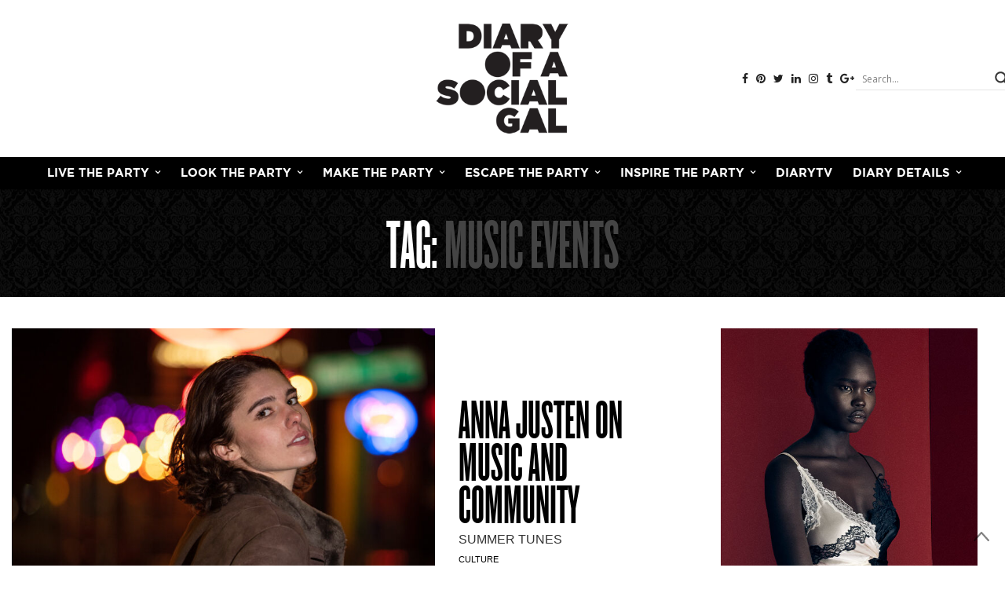

--- FILE ---
content_type: text/html; charset=UTF-8
request_url: https://diaryofasocialgal.com/tag/music-events/
body_size: 17814
content:
<!doctype html><html lang="en-CA"><head><meta charset="UTF-8"><meta name="viewport" content="width=device-width, initial-scale=1, maximum-scale=1, user-scalable=1"><link rel="profile" href="http://gmpg.org/xfn/11"><link rel="pingback" href=""><link rel="shortcut icon" type="image/x-icon" href="https://diaryofasocialgal.com/wp-content/themes/thevoux-wp-child-diaryofasocialgal/favicon.ico"><meta http-equiv="x-dns-prefetch-control" content="on"><link rel="dns-prefetch" href="//fonts.googleapis.com" /><link rel="dns-prefetch" href="//fonts.gstatic.com" /><link rel="dns-prefetch" href="//0.gravatar.com/" /><link rel="dns-prefetch" href="//2.gravatar.com/" /><link rel="dns-prefetch" href="//1.gravatar.com/" /><title>Tag: music events | Diary of a Social Gal</title><style>img:is([sizes="auto" i], [sizes^="auto," i]) { contain-intrinsic-size: 3000px 1500px }</style><link rel="canonical" href="https://diaryofasocialgal.com/tag/music-events/" /><link rel="next" href="https://diaryofasocialgal.com/tag/music-events/page/2/" /><meta property="og:type" content="website" /><meta property="og:locale" content="en_GB" /><meta property="og:site_name" content="Diary of a Social Gal" /><meta property="og:title" content="Tag: music events | Diary of a Social Gal" /><meta property="og:url" content="https://diaryofasocialgal.com/tag/music-events/" /><meta property="og:image" content="https://diaryofasocialgal.com/wp-content/uploads/2017/11/doasg-opengraph.jpg" /><meta property="og:image:width" content="1200" /><meta property="og:image:height" content="630" /><meta name="twitter:card" content="summary_large_image" /><meta name="twitter:title" content="Tag: music events | Diary of a Social Gal" /><meta name="twitter:image" content="https://diaryofasocialgal.com/wp-content/uploads/2017/11/doasg-opengraph.jpg" /> <script type="application/ld+json">{"@context":"https://schema.org","@graph":[{"@type":"WebSite","@id":"https://diaryofasocialgal.com/#/schema/WebSite","url":"https://diaryofasocialgal.com/","name":"Diary of a Social Gal","description":"Magazine : Beauty, Style & Fashion, Health, Food, Parties, Profiles, Culture, Escapes","inLanguage":"en-CA","potentialAction":{"@type":"SearchAction","target":{"@type":"EntryPoint","urlTemplate":"https://diaryofasocialgal.com/search/{search_term_string}/"},"query-input":"required name=search_term_string"},"publisher":{"@type":"Organization","@id":"https://diaryofasocialgal.com/#/schema/Organization","name":"Diary of a Social Gal","url":"https://diaryofasocialgal.com/","sameAs":["https://www.facebook.com/diaryofasocialgal/","https://twitter.com/diarysocialgal/","https://www.instagram.com/diaryofasocialgal/","https://www.youtube.com/user/DIARYOFASOCIALGAL","https://ca.linkedin.com/in/mtlsocialgal","https://www.pinterest.ca/diarysocialgal/","http://diarysocialgal.tumblr.com/"],"logo":{"@type":"ImageObject","url":"https://diaryofasocialgal.com/wp-content/uploads/2017/11/doasg_logo_JC.png","contentUrl":"https://diaryofasocialgal.com/wp-content/uploads/2017/11/doasg_logo_JC.png","width":250,"height":200}}},{"@type":"CollectionPage","@id":"https://diaryofasocialgal.com/tag/music-events/","url":"https://diaryofasocialgal.com/tag/music-events/","name":"Tag: music events | Diary of a Social Gal","inLanguage":"en-CA","isPartOf":{"@id":"https://diaryofasocialgal.com/#/schema/WebSite"},"breadcrumb":{"@type":"BreadcrumbList","@id":"https://diaryofasocialgal.com/#/schema/BreadcrumbList","itemListElement":[{"@type":"ListItem","position":1,"item":"https://diaryofasocialgal.com/","name":"Diary of a Social Gal"},{"@type":"ListItem","position":2,"name":"Tag: music events"}]}}]}</script> <link rel='dns-prefetch' href='//maxcdn.bootstrapcdn.com' /><link rel='dns-prefetch' href='//fonts.googleapis.com' /><link rel="alternate" type="application/rss+xml" title="Diary of a Social Gal &raquo; Feed" href="https://diaryofasocialgal.com/feed/" /><link rel="alternate" type="application/rss+xml" title="Diary of a Social Gal &raquo; Comments Feed" href="https://diaryofasocialgal.com/comments/feed/" /><link rel="alternate" type="application/rss+xml" title="Diary of a Social Gal &raquo; music events Tag Feed" href="https://diaryofasocialgal.com/tag/music-events/feed/" /> <script type="text/javascript">window._wpemojiSettings = {"baseUrl":"https:\/\/s.w.org\/images\/core\/emoji\/16.0.1\/72x72\/","ext":".png","svgUrl":"https:\/\/s.w.org\/images\/core\/emoji\/16.0.1\/svg\/","svgExt":".svg","source":{"concatemoji":"https:\/\/diaryofasocialgal.com\/wp-includes\/js\/wp-emoji-release.min.js?ver=6.8.3"}};
/*! This file is auto-generated */
!function(s,n){var o,i,e;function c(e){try{var t={supportTests:e,timestamp:(new Date).valueOf()};sessionStorage.setItem(o,JSON.stringify(t))}catch(e){}}function p(e,t,n){e.clearRect(0,0,e.canvas.width,e.canvas.height),e.fillText(t,0,0);var t=new Uint32Array(e.getImageData(0,0,e.canvas.width,e.canvas.height).data),a=(e.clearRect(0,0,e.canvas.width,e.canvas.height),e.fillText(n,0,0),new Uint32Array(e.getImageData(0,0,e.canvas.width,e.canvas.height).data));return t.every(function(e,t){return e===a[t]})}function u(e,t){e.clearRect(0,0,e.canvas.width,e.canvas.height),e.fillText(t,0,0);for(var n=e.getImageData(16,16,1,1),a=0;a<n.data.length;a++)if(0!==n.data[a])return!1;return!0}function f(e,t,n,a){switch(t){case"flag":return n(e,"\ud83c\udff3\ufe0f\u200d\u26a7\ufe0f","\ud83c\udff3\ufe0f\u200b\u26a7\ufe0f")?!1:!n(e,"\ud83c\udde8\ud83c\uddf6","\ud83c\udde8\u200b\ud83c\uddf6")&&!n(e,"\ud83c\udff4\udb40\udc67\udb40\udc62\udb40\udc65\udb40\udc6e\udb40\udc67\udb40\udc7f","\ud83c\udff4\u200b\udb40\udc67\u200b\udb40\udc62\u200b\udb40\udc65\u200b\udb40\udc6e\u200b\udb40\udc67\u200b\udb40\udc7f");case"emoji":return!a(e,"\ud83e\udedf")}return!1}function g(e,t,n,a){var r="undefined"!=typeof WorkerGlobalScope&&self instanceof WorkerGlobalScope?new OffscreenCanvas(300,150):s.createElement("canvas"),o=r.getContext("2d",{willReadFrequently:!0}),i=(o.textBaseline="top",o.font="600 32px Arial",{});return e.forEach(function(e){i[e]=t(o,e,n,a)}),i}function t(e){var t=s.createElement("script");t.src=e,t.defer=!0,s.head.appendChild(t)}"undefined"!=typeof Promise&&(o="wpEmojiSettingsSupports",i=["flag","emoji"],n.supports={everything:!0,everythingExceptFlag:!0},e=new Promise(function(e){s.addEventListener("DOMContentLoaded",e,{once:!0})}),new Promise(function(t){var n=function(){try{var e=JSON.parse(sessionStorage.getItem(o));if("object"==typeof e&&"number"==typeof e.timestamp&&(new Date).valueOf()<e.timestamp+604800&&"object"==typeof e.supportTests)return e.supportTests}catch(e){}return null}();if(!n){if("undefined"!=typeof Worker&&"undefined"!=typeof OffscreenCanvas&&"undefined"!=typeof URL&&URL.createObjectURL&&"undefined"!=typeof Blob)try{var e="postMessage("+g.toString()+"("+[JSON.stringify(i),f.toString(),p.toString(),u.toString()].join(",")+"));",a=new Blob([e],{type:"text/javascript"}),r=new Worker(URL.createObjectURL(a),{name:"wpTestEmojiSupports"});return void(r.onmessage=function(e){c(n=e.data),r.terminate(),t(n)})}catch(e){}c(n=g(i,f,p,u))}t(n)}).then(function(e){for(var t in e)n.supports[t]=e[t],n.supports.everything=n.supports.everything&&n.supports[t],"flag"!==t&&(n.supports.everythingExceptFlag=n.supports.everythingExceptFlag&&n.supports[t]);n.supports.everythingExceptFlag=n.supports.everythingExceptFlag&&!n.supports.flag,n.DOMReady=!1,n.readyCallback=function(){n.DOMReady=!0}}).then(function(){return e}).then(function(){var e;n.supports.everything||(n.readyCallback(),(e=n.source||{}).concatemoji?t(e.concatemoji):e.wpemoji&&e.twemoji&&(t(e.twemoji),t(e.wpemoji)))}))}((window,document),window._wpemojiSettings);</script> <style id='wp-emoji-styles-inline-css' type='text/css'>img.wp-smiley, img.emoji {
		display: inline !important;
		border: none !important;
		box-shadow: none !important;
		height: 1em !important;
		width: 1em !important;
		margin: 0 0.07em !important;
		vertical-align: -0.1em !important;
		background: none !important;
		padding: 0 !important;
	}</style><link rel='stylesheet' id='wp-block-library-css' href='https://diaryofasocialgal.com/wp-includes/css/dist/block-library/style.min.css?ver=6.8.3' type='text/css' media='all' /><style id='classic-theme-styles-inline-css' type='text/css'>/*! This file is auto-generated */
.wp-block-button__link{color:#fff;background-color:#32373c;border-radius:9999px;box-shadow:none;text-decoration:none;padding:calc(.667em + 2px) calc(1.333em + 2px);font-size:1.125em}.wp-block-file__button{background:#32373c;color:#fff;text-decoration:none}</style><style id='global-styles-inline-css' type='text/css'>:root{--wp--preset--aspect-ratio--square: 1;--wp--preset--aspect-ratio--4-3: 4/3;--wp--preset--aspect-ratio--3-4: 3/4;--wp--preset--aspect-ratio--3-2: 3/2;--wp--preset--aspect-ratio--2-3: 2/3;--wp--preset--aspect-ratio--16-9: 16/9;--wp--preset--aspect-ratio--9-16: 9/16;--wp--preset--color--black: #000000;--wp--preset--color--cyan-bluish-gray: #abb8c3;--wp--preset--color--white: #ffffff;--wp--preset--color--pale-pink: #f78da7;--wp--preset--color--vivid-red: #cf2e2e;--wp--preset--color--luminous-vivid-orange: #ff6900;--wp--preset--color--luminous-vivid-amber: #fcb900;--wp--preset--color--light-green-cyan: #7bdcb5;--wp--preset--color--vivid-green-cyan: #00d084;--wp--preset--color--pale-cyan-blue: #8ed1fc;--wp--preset--color--vivid-cyan-blue: #0693e3;--wp--preset--color--vivid-purple: #9b51e0;--wp--preset--gradient--vivid-cyan-blue-to-vivid-purple: linear-gradient(135deg,rgba(6,147,227,1) 0%,rgb(155,81,224) 100%);--wp--preset--gradient--light-green-cyan-to-vivid-green-cyan: linear-gradient(135deg,rgb(122,220,180) 0%,rgb(0,208,130) 100%);--wp--preset--gradient--luminous-vivid-amber-to-luminous-vivid-orange: linear-gradient(135deg,rgba(252,185,0,1) 0%,rgba(255,105,0,1) 100%);--wp--preset--gradient--luminous-vivid-orange-to-vivid-red: linear-gradient(135deg,rgba(255,105,0,1) 0%,rgb(207,46,46) 100%);--wp--preset--gradient--very-light-gray-to-cyan-bluish-gray: linear-gradient(135deg,rgb(238,238,238) 0%,rgb(169,184,195) 100%);--wp--preset--gradient--cool-to-warm-spectrum: linear-gradient(135deg,rgb(74,234,220) 0%,rgb(151,120,209) 20%,rgb(207,42,186) 40%,rgb(238,44,130) 60%,rgb(251,105,98) 80%,rgb(254,248,76) 100%);--wp--preset--gradient--blush-light-purple: linear-gradient(135deg,rgb(255,206,236) 0%,rgb(152,150,240) 100%);--wp--preset--gradient--blush-bordeaux: linear-gradient(135deg,rgb(254,205,165) 0%,rgb(254,45,45) 50%,rgb(107,0,62) 100%);--wp--preset--gradient--luminous-dusk: linear-gradient(135deg,rgb(255,203,112) 0%,rgb(199,81,192) 50%,rgb(65,88,208) 100%);--wp--preset--gradient--pale-ocean: linear-gradient(135deg,rgb(255,245,203) 0%,rgb(182,227,212) 50%,rgb(51,167,181) 100%);--wp--preset--gradient--electric-grass: linear-gradient(135deg,rgb(202,248,128) 0%,rgb(113,206,126) 100%);--wp--preset--gradient--midnight: linear-gradient(135deg,rgb(2,3,129) 0%,rgb(40,116,252) 100%);--wp--preset--font-size--small: 13px;--wp--preset--font-size--medium: 20px;--wp--preset--font-size--large: 36px;--wp--preset--font-size--x-large: 42px;--wp--preset--spacing--20: 0.44rem;--wp--preset--spacing--30: 0.67rem;--wp--preset--spacing--40: 1rem;--wp--preset--spacing--50: 1.5rem;--wp--preset--spacing--60: 2.25rem;--wp--preset--spacing--70: 3.38rem;--wp--preset--spacing--80: 5.06rem;--wp--preset--shadow--natural: 6px 6px 9px rgba(0, 0, 0, 0.2);--wp--preset--shadow--deep: 12px 12px 50px rgba(0, 0, 0, 0.4);--wp--preset--shadow--sharp: 6px 6px 0px rgba(0, 0, 0, 0.2);--wp--preset--shadow--outlined: 6px 6px 0px -3px rgba(255, 255, 255, 1), 6px 6px rgba(0, 0, 0, 1);--wp--preset--shadow--crisp: 6px 6px 0px rgba(0, 0, 0, 1);}:where(.is-layout-flex){gap: 0.5em;}:where(.is-layout-grid){gap: 0.5em;}body .is-layout-flex{display: flex;}.is-layout-flex{flex-wrap: wrap;align-items: center;}.is-layout-flex > :is(*, div){margin: 0;}body .is-layout-grid{display: grid;}.is-layout-grid > :is(*, div){margin: 0;}:where(.wp-block-columns.is-layout-flex){gap: 2em;}:where(.wp-block-columns.is-layout-grid){gap: 2em;}:where(.wp-block-post-template.is-layout-flex){gap: 1.25em;}:where(.wp-block-post-template.is-layout-grid){gap: 1.25em;}.has-black-color{color: var(--wp--preset--color--black) !important;}.has-cyan-bluish-gray-color{color: var(--wp--preset--color--cyan-bluish-gray) !important;}.has-white-color{color: var(--wp--preset--color--white) !important;}.has-pale-pink-color{color: var(--wp--preset--color--pale-pink) !important;}.has-vivid-red-color{color: var(--wp--preset--color--vivid-red) !important;}.has-luminous-vivid-orange-color{color: var(--wp--preset--color--luminous-vivid-orange) !important;}.has-luminous-vivid-amber-color{color: var(--wp--preset--color--luminous-vivid-amber) !important;}.has-light-green-cyan-color{color: var(--wp--preset--color--light-green-cyan) !important;}.has-vivid-green-cyan-color{color: var(--wp--preset--color--vivid-green-cyan) !important;}.has-pale-cyan-blue-color{color: var(--wp--preset--color--pale-cyan-blue) !important;}.has-vivid-cyan-blue-color{color: var(--wp--preset--color--vivid-cyan-blue) !important;}.has-vivid-purple-color{color: var(--wp--preset--color--vivid-purple) !important;}.has-black-background-color{background-color: var(--wp--preset--color--black) !important;}.has-cyan-bluish-gray-background-color{background-color: var(--wp--preset--color--cyan-bluish-gray) !important;}.has-white-background-color{background-color: var(--wp--preset--color--white) !important;}.has-pale-pink-background-color{background-color: var(--wp--preset--color--pale-pink) !important;}.has-vivid-red-background-color{background-color: var(--wp--preset--color--vivid-red) !important;}.has-luminous-vivid-orange-background-color{background-color: var(--wp--preset--color--luminous-vivid-orange) !important;}.has-luminous-vivid-amber-background-color{background-color: var(--wp--preset--color--luminous-vivid-amber) !important;}.has-light-green-cyan-background-color{background-color: var(--wp--preset--color--light-green-cyan) !important;}.has-vivid-green-cyan-background-color{background-color: var(--wp--preset--color--vivid-green-cyan) !important;}.has-pale-cyan-blue-background-color{background-color: var(--wp--preset--color--pale-cyan-blue) !important;}.has-vivid-cyan-blue-background-color{background-color: var(--wp--preset--color--vivid-cyan-blue) !important;}.has-vivid-purple-background-color{background-color: var(--wp--preset--color--vivid-purple) !important;}.has-black-border-color{border-color: var(--wp--preset--color--black) !important;}.has-cyan-bluish-gray-border-color{border-color: var(--wp--preset--color--cyan-bluish-gray) !important;}.has-white-border-color{border-color: var(--wp--preset--color--white) !important;}.has-pale-pink-border-color{border-color: var(--wp--preset--color--pale-pink) !important;}.has-vivid-red-border-color{border-color: var(--wp--preset--color--vivid-red) !important;}.has-luminous-vivid-orange-border-color{border-color: var(--wp--preset--color--luminous-vivid-orange) !important;}.has-luminous-vivid-amber-border-color{border-color: var(--wp--preset--color--luminous-vivid-amber) !important;}.has-light-green-cyan-border-color{border-color: var(--wp--preset--color--light-green-cyan) !important;}.has-vivid-green-cyan-border-color{border-color: var(--wp--preset--color--vivid-green-cyan) !important;}.has-pale-cyan-blue-border-color{border-color: var(--wp--preset--color--pale-cyan-blue) !important;}.has-vivid-cyan-blue-border-color{border-color: var(--wp--preset--color--vivid-cyan-blue) !important;}.has-vivid-purple-border-color{border-color: var(--wp--preset--color--vivid-purple) !important;}.has-vivid-cyan-blue-to-vivid-purple-gradient-background{background: var(--wp--preset--gradient--vivid-cyan-blue-to-vivid-purple) !important;}.has-light-green-cyan-to-vivid-green-cyan-gradient-background{background: var(--wp--preset--gradient--light-green-cyan-to-vivid-green-cyan) !important;}.has-luminous-vivid-amber-to-luminous-vivid-orange-gradient-background{background: var(--wp--preset--gradient--luminous-vivid-amber-to-luminous-vivid-orange) !important;}.has-luminous-vivid-orange-to-vivid-red-gradient-background{background: var(--wp--preset--gradient--luminous-vivid-orange-to-vivid-red) !important;}.has-very-light-gray-to-cyan-bluish-gray-gradient-background{background: var(--wp--preset--gradient--very-light-gray-to-cyan-bluish-gray) !important;}.has-cool-to-warm-spectrum-gradient-background{background: var(--wp--preset--gradient--cool-to-warm-spectrum) !important;}.has-blush-light-purple-gradient-background{background: var(--wp--preset--gradient--blush-light-purple) !important;}.has-blush-bordeaux-gradient-background{background: var(--wp--preset--gradient--blush-bordeaux) !important;}.has-luminous-dusk-gradient-background{background: var(--wp--preset--gradient--luminous-dusk) !important;}.has-pale-ocean-gradient-background{background: var(--wp--preset--gradient--pale-ocean) !important;}.has-electric-grass-gradient-background{background: var(--wp--preset--gradient--electric-grass) !important;}.has-midnight-gradient-background{background: var(--wp--preset--gradient--midnight) !important;}.has-small-font-size{font-size: var(--wp--preset--font-size--small) !important;}.has-medium-font-size{font-size: var(--wp--preset--font-size--medium) !important;}.has-large-font-size{font-size: var(--wp--preset--font-size--large) !important;}.has-x-large-font-size{font-size: var(--wp--preset--font-size--x-large) !important;}
:where(.wp-block-post-template.is-layout-flex){gap: 1.25em;}:where(.wp-block-post-template.is-layout-grid){gap: 1.25em;}
:where(.wp-block-columns.is-layout-flex){gap: 2em;}:where(.wp-block-columns.is-layout-grid){gap: 2em;}
:root :where(.wp-block-pullquote){font-size: 1.5em;line-height: 1.6;}</style><link rel='stylesheet' id='foobox-noie7-min-css' href='https://diaryofasocialgal.com/wp-content/plugins/foobox-image-lightbox-premium/pro/css/foobox.noie7.min.css?ver=2.7.1' type='text/css' media='all' /><link rel='stylesheet' id='thb-fa-css' href='https://maxcdn.bootstrapcdn.com/font-awesome/4.7.0/css/font-awesome.min.css?ver=4.5.0.1' type='text/css' media='all' /><link rel='stylesheet' id='thb-app-css' href='https://diaryofasocialgal.com/wp-content/cache/autoptimize/css/autoptimize_single_7ddebe7683fffcac153766b021e2e176.css?ver=4.5.0.1' type='text/css' media='all' /><style id='thb-app-inline-css' type='text/css'>body { color:;font-family:''Helvetica Neue', Helvetica, Roboto, Arial, sans-serif', 'BlinkMacSystemFont', -apple-system, 'Roboto', 'Lucida Sans';}@media only screen and (max-width:40.063em) {.header .logo .logoimg {max-height:;}}@media only screen and (min-width:40.063em) {.header .logo .logoimg {max-height:;}}.header.fixed .logo .logoimg {max-height:;}h1, h2, h3, h4, h5, h6, .mont, .post .post-author:not(.style2) em, .wpcf7-response-output, label, .select-wrapper select, .wp-caption .wp-caption-text, .smalltitle, .toggle .title, q, blockquote p, cite, table tr th, table tr td, #footer.style3 .menu, #footer.style2 .menu, #footer.style4 .menu, .product-title, .social_bar, .widget.widget_socialcounter ul.style2 li, .post.listing.listing-style2 .just-shares span {}a, .full-menu-container .full-menu > li.active > a, .full-menu-container .full-menu > li.sfHover > a, .full-menu-container .full-menu > li > a:hover, .full-menu-container .full-menu > li > a:hover, .full-menu-container .full-menu > li.menu-item-has-children.menu-item-mega-parent .thb_mega_menu_holder .thb_mega_menu li.active a, .full-menu-container .full-menu > li.menu-item-has-children.menu-item-mega-parent .thb_mega_menu_holder .thb_mega_menu li.active a .fa, .full-menu-container.light-menu-color .full-menu>li>a:hover, .post .article-tags a, .post .post-title a:hover, #archive-title h1 span, .widget > strong, .widget.widget_recent_entries ul li .url, .widget.widget_recent_comments ul li .url, .widget.widget_sharedimages .post-links.just-shares, .slick.dark-pagination .slick-dots li.slick-active button, .slick-nav:hover, .thb-mobile-menu li a.active, .post .post-content .wpb_accordion .wpb_accordion_section .wpb_accordion_header.ui-accordion-header-active a, .tabs .active a, .tabs .active a:hover, .tabs dd a:hover, .tabs li a:hover, .toggle .title.wpb_toggle_title_active, .toggle .title.wpb_toggle_title_active:hover, q, blockquote p, cite, .notification-box a, .thb-selectionSharer a.email:hover,.cart_totals table tr.order-total td, .payment_methods li .about_paypal, .terms label a, .thb-mobile-menu-secondary li a:hover, .price .amount, .price.single-price ins .amount,.product .product-information .product_meta>span a, .product .product-information .product_meta>span .sku, .woocommerce-tabs .tabs dd.active a, .video_playlist .video_play.vertical.video-active h6, .woocommerce-tabs .tabs dd a:hover {color:#444444;}.slick.dark-pagination .slick-dots li.slick-active button,.custom_check + .custom_label:hover:before,.post .post-content .atvImg:hover .image_link,#footer.dark .slick.dark-pagination .slick-dots li.slick-active button {border-color:#444444;}.post .post-gallery.has-gallery:after {background-color:#444444;}.woocommerce-tabs .tabs dd a:after {border-bottom-color:#444444;}.widget.style5>strong span:after {border-left-color:#444444;}.widget.style5>strong span:before {border-right-color:#3d3d3d;}blockquote:before,blockquote:after {background:rgba(68,68,68, 0.2);}@media only screen and (max-width:40.063em) {.post.featured-style4 .featured-title {background:#444444;}}.header.fixed .header_top .progress, .post .post-gallery .gallery-link, .post.featured-style4:hover .featured-title, .slick.dark-pagination .slick-dots li.slick-active button, [class^="tag-link"]:hover, .post-gallery-content .row .columns .arrow:hover,.mobile-toggle span, .btn:not(.transparent-white):not(.transparent-black), .btn:not(.transparent-white):not(.transparent-black):focus, .button:not(.transparent-white):not(.transparent-black), input[type=submit]:not(.transparent-white):not(.transparent-black), .btn.black:hover, .btn:focus.black:hover, .button.black:hover, input[type=submit].black:hover, .post .post-content .vc_toggle.vc_toggle_active .vc_toggle_title .vc_toggle_icon:after, .highlight.accent, .header .social-holder .quick_cart .cart_count, .custom_check + .custom_label:after, #archive-title, .video_playlist .video_play.video-active, .widget .count-image .count, .category_container.style3:before {background:#444444;}.header .social-holder .social_header:hover .social_icon,.post .post-content .atvImg .title svg, .post .post-content .atvImg .arrow svg {fill:#444444;}.full-menu-container .full-menu > li > a { color:#ffffff; }.full-menu-container .full-menu > li > a:focus { color:; }.full-menu-container.light-menu-color .full-menu > li > a { color:#ffffff; }.full-menu-container.light-menu-color .full-menu > li > a:focus { color:; }.mobile-toggle span,.light-title .mobile-toggle span {background:#000000;}.full-menu-container {background-color:#000000 !important;}.full-menu-container .full-menu > li.menu-item-has-children.menu-item-mega-parent .thb_mega_menu_holder,.full-menu-container .full-menu > li.menu-item-has-children > .sub-menu {background-color:#000000 !important;}.full-menu-container .full-menu > li > a,#footer.style2 .menu, #footer.style3 .menu, #footer.style4 .menu, #footer.style5 .menu {}.full-menu-container .full-menu > li .sub-menu a {}.thb-mobile-menu>li>a,.thb-mobile-menu-secondary li a {}.thb-mobile-menu .sub-menu li a {}.post .post-title h1 {}.post-links,.post-meta,.post-title-bullets li button span {}.post-meta.style1 a.cat-beauty { color:; }.post-meta.style2 a.cat-beauty { background-color:; }.post .post-content .category_title.catstyle-style2 h2 a:hover { color:; }.post-meta.style1 a.cat-celebrity { color:; }.post-meta.style2 a.cat-celebrity { background-color:; }.post .post-content .category_title.catstyle-style2097 h2 a:hover { color:; }.post-meta.style1 a.cat-culture { color:; }.post-meta.style2 a.cat-culture { background-color:; }.post .post-content .category_title.catstyle-style3 h2 a:hover { color:; }.post-meta.style1 a.cat-diarytv { color:; }.post-meta.style2 a.cat-diarytv { background-color:; }.post .post-content .category_title.catstyle-style10 h2 a:hover { color:; }.post-meta.style1 a.cat-entertainment { color:; }.post-meta.style2 a.cat-entertainment { background-color:; }.post .post-content .category_title.catstyle-style2098 h2 a:hover { color:; }.post-meta.style1 a.cat-escapes { color:; }.post-meta.style2 a.cat-escapes { background-color:; }.post .post-content .category_title.catstyle-style4 h2 a:hover { color:; }.post-meta.style1 a.cat-fooddrink { color:; }.post-meta.style2 a.cat-fooddrink { background-color:; }.post .post-content .category_title.catstyle-style6 h2 a:hover { color:; }.post-meta.style1 a.cat-health { color:; }.post-meta.style2 a.cat-health { background-color:; }.post .post-content .category_title.catstyle-style5 h2 a:hover { color:; }.post-meta.style1 a.cat-profiles { color:; }.post-meta.style2 a.cat-profiles { background-color:; }.post .post-content .category_title.catstyle-style8 h2 a:hover { color:; }.post-meta.style1 a.cat-escape-the-party { color:; }.post-meta.style2 a.cat-escape-the-party { background-color:; }.post .post-content .category_title.catstyle-style7 h2 a:hover { color:; }.post-meta.style1 a.cat-shop { color:; }.post-meta.style2 a.cat-shop { background-color:; }.post .post-content .category_title.catstyle-style70 h2 a:hover { color:; }.post-meta.style1 a.cat-style { color:; }.post-meta.style2 a.cat-style { background-color:; }.post .post-content .category_title.catstyle-style9 h2 a:hover { color:; }.post-meta.style1 a.cat-technology { color:; }.post-meta.style2 a.cat-technology { background-color:; }.post .post-content .category_title.catstyle-style2096 h2 a:hover { color:; }.post-meta.style1 a.cat-uncategorized { color:; }.post-meta.style2 a.cat-uncategorized { background-color:; }.post .post-content .category_title.catstyle-style1 h2 a:hover { color:; }@media only screen and (min-width:40.063em) {.content404 > .row {background-image:url('https://diaryofasocialgal.com/wp-content/uploads/2017/11/404-oops-min.png');}}.full-menu-container .full-menu > .menu-item-has-children .sub-menu:not(.thb_mega_menu) li a{ color:white; }.thb-mobile-menu .sub-menu li a, .thb-mobile-menu .fa-angle-down{ color:white; }@media (max-width:1250px) { .home .medium-4{ min-height:450px; } }</style><link rel='stylesheet' id='thb-style-css' href='https://diaryofasocialgal.com/wp-content/cache/autoptimize/css/autoptimize_single_05756d387edee9a41864c9b91ee3dfce.css' type='text/css' media='all' /><link rel='stylesheet' id='thb-google-fonts-css' href='https://fonts.googleapis.com/css?family=Playfair+Display%3A300%2C400%2C500%2C600%2C700%2C900%7CLora%3A300%2C400%2C500%2C600%2C700%2C900&#038;subset=latin&#038;ver=6.8.3' type='text/css' media='all' /><link rel='stylesheet' id='wpdreams-asl-basic-css' href='https://diaryofasocialgal.com/wp-content/cache/autoptimize/css/autoptimize_single_0c80eea46a2695f4a89f7e8df5b4b94c.css?ver=4.13.4' type='text/css' media='all' /><style id='wpdreams-asl-basic-inline-css' type='text/css'>div[id*='ajaxsearchlitesettings'].searchsettings .asl_option_inner label {
						font-size: 0px !important;
						color: rgba(0, 0, 0, 0);
					}
					div[id*='ajaxsearchlitesettings'].searchsettings .asl_option_inner label:after {
						font-size: 11px !important;
						position: absolute;
						top: 0;
						left: 0;
						z-index: 1;
					}
					.asl_w_container {
						width: 100%;
						margin: 0px 0px 0px 0px;
						min-width: 200px;
					}
					div[id*='ajaxsearchlite'].asl_m {
						width: 100%;
					}
					div[id*='ajaxsearchliteres'].wpdreams_asl_results div.resdrg span.highlighted {
						font-weight: bold;
						color: rgb(0, 0, 0);
						background-color: rgb(212, 212, 212);
					}
					div[id*='ajaxsearchliteres'].wpdreams_asl_results .results img.asl_image {
						width: 40px;
						height: 40px;
						object-fit: cover;
					}
					div[id*='ajaxsearchlite'].asl_r .results {
						max-height: auto;
					}
					div[id*='ajaxsearchlite'].asl_r {
						position: absolute;
					}
				
						div.asl_r.asl_w.vertical .results .item::after {
							display: block;
							position: absolute;
							bottom: 0;
							content: '';
							height: 1px;
							width: 100%;
							background: #D8D8D8;
						}
						div.asl_r.asl_w.vertical .results .item.asl_last_item::after {
							display: none;
						}</style><link rel='stylesheet' id='wpdreams-asl-instance-css' href='https://diaryofasocialgal.com/wp-content/cache/autoptimize/css/autoptimize_single_07367dfcbfd88ac39e8c8519c71b03e9.css?ver=4.13.4' type='text/css' media='all' /> <script type="text/javascript" src="https://diaryofasocialgal.com/wp-includes/js/jquery/jquery.min.js?ver=3.7.1" id="jquery-core-js"></script> <script type="text/javascript" src="https://diaryofasocialgal.com/wp-includes/js/jquery/jquery-migrate.min.js?ver=3.4.1" id="jquery-migrate-js"></script> <link rel="https://api.w.org/" href="https://diaryofasocialgal.com/wp-json/" /><link rel="alternate" title="JSON" type="application/json" href="https://diaryofasocialgal.com/wp-json/wp/v2/tags/1612" /><link rel="preconnect" href="https://fonts.gstatic.com" crossorigin /><link rel="preload" as="style" href="//fonts.googleapis.com/css?family=Open+Sans&display=swap" /><link rel="stylesheet" href="//fonts.googleapis.com/css?family=Open+Sans&display=swap" media="all" /><meta name="generator" content="Powered by WPBakery Page Builder - drag and drop page builder for WordPress."/><style type="text/css" id="wp-custom-css">.ajax-load-more-wrap{ max-width:100%; }</style><noscript><style>.wpb_animate_when_almost_visible { opacity: 1; }</style></noscript>  <script async src="https://www.googletagmanager.com/gtag/js?id=UA-99326133-1"></script> <script>window.dataLayer = window.dataLayer || [];
	  function gtag(){dataLayer.push(arguments);}
	  gtag('js', new Date());

	  gtag('config', 'UA-99326133-1');</script> </head><body class="archive tag tag-music-events tag-1612 wp-theme-thevoux-wp wp-child-theme-thevoux-wp-child-diaryofasocialgal social_black-on wpb-js-composer js-comp-ver-6.7.0 vc_responsive"><div id="wrapper" class="thb-page-transition-off"><nav id="mobile-menu"><div class="custom_scroll" id="menu-scroll"> <a href="#" class="close">×</a> <a href="https://diaryofasocialgal.com" class="logolink" title="Diary of a Social Gal"> <img src="https://diaryofasocialgal.com/wp-content/themes/thevoux-wp-child-diaryofasocialgal/images/doasg_logo_white.png" class="logoimg" alt="Diary of a Social Gal"/> </a><div class="asl_w_container asl_w_container_1" data-id="1" data-instance="1"><div id='ajaxsearchlite1'
 data-id="1"
 data-instance="1"
 class="asl_w asl_m asl_m_1 asl_m_1_1"><div class="probox"><div class='prosettings' style='display:none;' data-opened=0><div class='innericon'> <svg version="1.1" xmlns="http://www.w3.org/2000/svg" xmlns:xlink="http://www.w3.org/1999/xlink" x="0px" y="0px" width="22" height="22" viewBox="0 0 512 512" enable-background="new 0 0 512 512" xml:space="preserve"> <polygon transform = "rotate(90 256 256)" points="142.332,104.886 197.48,50 402.5,256 197.48,462 142.332,407.113 292.727,256 "/> </svg></div></div><div class='proinput'><form role="search" action='#' autocomplete="off"
 aria-label="Search form"> <input aria-label="Search input"
 type='search' class='orig'
 tabindex="0"
 name='phrase'
 placeholder=' Search...'
 value=''
 autocomplete="off"/> <input aria-label="Search autocomplete input"
 type='text'
 class='autocomplete'
 tabindex="-1"
 name='phrase'
 value=''
 autocomplete="off" disabled/> <input type='submit' value="Start search" style='width:0; height: 0; visibility: hidden;'></form></div> <button class='promagnifier' tabindex="0" aria-label="Search magnifier button"> <span class='innericon' style="display:block;"> <svg version="1.1" xmlns="http://www.w3.org/2000/svg" xmlns:xlink="http://www.w3.org/1999/xlink" x="0px" y="0px" width="22" height="22" viewBox="0 0 512 512" enable-background="new 0 0 512 512" xml:space="preserve"> <path d="M460.355,421.59L353.844,315.078c20.041-27.553,31.885-61.437,31.885-98.037
 C385.729,124.934,310.793,50,218.686,50C126.58,50,51.645,124.934,51.645,217.041c0,92.106,74.936,167.041,167.041,167.041
 c34.912,0,67.352-10.773,94.184-29.158L419.945,462L460.355,421.59z M100.631,217.041c0-65.096,52.959-118.056,118.055-118.056
 c65.098,0,118.057,52.959,118.057,118.056c0,65.096-52.959,118.056-118.057,118.056C153.59,335.097,100.631,282.137,100.631,217.041
 z"/> </svg> </span> </button><div class='proloading'><div class="asl_loader"><div class="asl_loader-inner asl_simple-circle"></div></div></div><div class='proclose'> <svg version="1.1" xmlns="http://www.w3.org/2000/svg" xmlns:xlink="http://www.w3.org/1999/xlink" x="0px"
 y="0px"
 width="12" height="12" viewBox="0 0 512 512" enable-background="new 0 0 512 512"
 xml:space="preserve"> <polygon points="438.393,374.595 319.757,255.977 438.378,137.348 374.595,73.607 255.995,192.225 137.375,73.622 73.607,137.352 192.246,255.983 73.622,374.625 137.352,438.393 256.002,319.734 374.652,438.378 "/> </svg></div></div></div><div class='asl_data_container' style="display:none !important;"><div class="asl_init_data wpdreams_asl_data_ct"
 style="display:none !important;"
 id="asl_init_id_1"
 data-asl-id="1"
 data-asl-instance="1"
 data-settings="{&quot;homeurl&quot;:&quot;https:\/\/diaryofasocialgal.com\/&quot;,&quot;resultstype&quot;:&quot;vertical&quot;,&quot;resultsposition&quot;:&quot;hover&quot;,&quot;itemscount&quot;:4,&quot;charcount&quot;:0,&quot;highlight&quot;:true,&quot;highlightWholewords&quot;:false,&quot;singleHighlight&quot;:false,&quot;scrollToResults&quot;:{&quot;enabled&quot;:false,&quot;offset&quot;:0},&quot;resultareaclickable&quot;:1,&quot;autocomplete&quot;:{&quot;enabled&quot;:true,&quot;lang&quot;:&quot;en&quot;,&quot;trigger_charcount&quot;:0},&quot;mobile&quot;:{&quot;menu_selector&quot;:&quot;#menu-toggle&quot;},&quot;trigger&quot;:{&quot;click&quot;:&quot;ajax_search&quot;,&quot;click_location&quot;:&quot;same&quot;,&quot;update_href&quot;:false,&quot;return&quot;:&quot;ajax_search&quot;,&quot;return_location&quot;:&quot;same&quot;,&quot;facet&quot;:false,&quot;type&quot;:true,&quot;redirect_url&quot;:&quot;?s={phrase}&quot;,&quot;delay&quot;:300},&quot;animations&quot;:{&quot;pc&quot;:{&quot;settings&quot;:{&quot;anim&quot;:&quot;fadedrop&quot;,&quot;dur&quot;:300},&quot;results&quot;:{&quot;anim&quot;:&quot;fadedrop&quot;,&quot;dur&quot;:300},&quot;items&quot;:&quot;voidanim&quot;},&quot;mob&quot;:{&quot;settings&quot;:{&quot;anim&quot;:&quot;fadedrop&quot;,&quot;dur&quot;:300},&quot;results&quot;:{&quot;anim&quot;:&quot;fadedrop&quot;,&quot;dur&quot;:300},&quot;items&quot;:&quot;voidanim&quot;}},&quot;autop&quot;:{&quot;state&quot;:true,&quot;phrase&quot;:&quot;&quot;,&quot;count&quot;:&quot;1&quot;},&quot;resPage&quot;:{&quot;useAjax&quot;:false,&quot;selector&quot;:&quot;#main&quot;,&quot;trigger_type&quot;:true,&quot;trigger_facet&quot;:true,&quot;trigger_magnifier&quot;:false,&quot;trigger_return&quot;:false},&quot;resultsSnapTo&quot;:&quot;left&quot;,&quot;results&quot;:{&quot;width&quot;:&quot;auto&quot;,&quot;width_tablet&quot;:&quot;auto&quot;,&quot;width_phone&quot;:&quot;auto&quot;},&quot;settingsimagepos&quot;:&quot;right&quot;,&quot;closeOnDocClick&quot;:true,&quot;overridewpdefault&quot;:false,&quot;override_method&quot;:&quot;get&quot;}"></div><div id="asl_hidden_data"> <svg style="position:absolute" height="0" width="0"> <filter id="aslblur"> <feGaussianBlur in="SourceGraphic" stdDeviation="4"/> </filter> </svg> <svg style="position:absolute" height="0" width="0"> <filter id="no_aslblur"></filter> </svg></div></div><div id='ajaxsearchliteres1'
 class='vertical wpdreams_asl_results asl_w asl_r asl_r_1 asl_r_1_1'><div class="results"><div class="resdrg"></div></div></div><div id='__original__ajaxsearchlitesettings1'
 data-id="1"
 class="searchsettings wpdreams_asl_settings asl_w asl_s asl_s_1"><form name='options'
 aria-label="Search settings form"
 autocomplete = 'off'> <input type="hidden" name="filters_changed" style="display:none;" value="0"> <input type="hidden" name="filters_initial" style="display:none;" value="1"><div class="asl_option_inner hiddend"> <input type='hidden' name='qtranslate_lang' id='qtranslate_lang'
 value='0'/></div><fieldset class="asl_sett_scroll"><legend style="display: none;">Generic selectors</legend><div class="asl_option hiddend" tabindex="0"><div class="asl_option_inner"> <input type="checkbox" value="exact"
 aria-label="Exact matches only"
 name="asl_gen[]" /><div class="asl_option_checkbox"></div></div><div class="asl_option_label"> Exact matches only</div></div><div class="asl_option hiddend" tabindex="0"><div class="asl_option_inner"> <input type="checkbox" value="title"
 aria-label="Search in title"
 name="asl_gen[]"  checked="checked"/><div class="asl_option_checkbox"></div></div><div class="asl_option_label"> Search in title</div></div><div class="asl_option hiddend" tabindex="0"><div class="asl_option_inner"> <input type="checkbox" value="content"
 aria-label="Search in content"
 name="asl_gen[]"  checked="checked"/><div class="asl_option_checkbox"></div></div><div class="asl_option_label"> Search in content</div></div><div class="asl_option_inner hiddend"> <input type="checkbox" value="excerpt"
 aria-label="Search in excerpt"
 name="asl_gen[]" /><div class="asl_option_checkbox"></div></div></fieldset><fieldset class="asl_sett_scroll"><legend style="display: none;">Post Type Selectors</legend><div class="asl_option_inner hiddend"> <input type="checkbox" value="post"
 aria-label="Hidden option, ignore please"
 name="customset[]" checked="checked"/></div><div class="asl_option_inner hiddend"> <input type="checkbox" value="product"
 aria-label="Hidden option, ignore please"
 name="customset[]" checked="checked"/></div></fieldset></form></div></div> <br><ul id="menu-new-main-menu-2022" class="thb-mobile-menu"><li id="menu-item-36083" class=" menu-item menu-item-type-taxonomy menu-item-object-category menu-item-has-children menu-item-36083"><a href="https://diaryofasocialgal.com/category/escape-the-party/">LIVE THE PARTY</a><span><i class="fa fa-angle-down"></i></span><ul class="sub-menu"><li id="menu-item-36084" class=" menu-item menu-item-type-taxonomy menu-item-object-category menu-item-36084"><a href="https://diaryofasocialgal.com/category/escape-the-party/">Parties</a></li></ul></li><li id="menu-item-36085" class=" menu-item menu-item-type-taxonomy menu-item-object-category menu-item-has-children menu-item-36085"><a href="https://diaryofasocialgal.com/category/style/">LOOK THE PARTY</a><span><i class="fa fa-angle-down"></i></span><ul class="sub-menu"><li id="menu-item-36086" class=" menu-item menu-item-type-taxonomy menu-item-object-category menu-item-36086"><a href="https://diaryofasocialgal.com/category/style/">Style</a></li><li id="menu-item-36087" class=" menu-item menu-item-type-taxonomy menu-item-object-category menu-item-36087"><a href="https://diaryofasocialgal.com/category/beauty/">Beauty</a></li><li id="menu-item-36088" class=" menu-item menu-item-type-taxonomy menu-item-object-category menu-item-36088"><a href="https://diaryofasocialgal.com/category/health/">Health &amp; Wellness</a></li></ul></li><li id="menu-item-36089" class=" menu-item menu-item-type-taxonomy menu-item-object-category menu-item-has-children menu-item-36089"><a href="https://diaryofasocialgal.com/category/entertainment/">MAKE THE PARTY</a><span><i class="fa fa-angle-down"></i></span><ul class="sub-menu"><li id="menu-item-36090" class=" menu-item menu-item-type-taxonomy menu-item-object-category menu-item-36090"><a href="https://diaryofasocialgal.com/category/entertainment/">Entertainment</a></li></ul></li><li id="menu-item-36091" class=" menu-item menu-item-type-taxonomy menu-item-object-category menu-item-has-children menu-item-36091"><a href="https://diaryofasocialgal.com/category/fooddrink/">ESCAPE THE PARTY</a><span><i class="fa fa-angle-down"></i></span><ul class="sub-menu"><li id="menu-item-36092" class=" menu-item menu-item-type-taxonomy menu-item-object-category menu-item-36092"><a href="https://diaryofasocialgal.com/category/fooddrink/">Food &amp; Drink</a></li><li id="menu-item-36093" class=" menu-item menu-item-type-taxonomy menu-item-object-category menu-item-36093"><a href="https://diaryofasocialgal.com/category/escapes/">Escapes</a></li></ul></li><li id="menu-item-36094" class=" menu-item menu-item-type-taxonomy menu-item-object-category menu-item-has-children menu-item-36094"><a href="https://diaryofasocialgal.com/category/profiles/">INSPIRE THE PARTY</a><span><i class="fa fa-angle-down"></i></span><ul class="sub-menu"><li id="menu-item-36095" class=" menu-item menu-item-type-taxonomy menu-item-object-category menu-item-36095"><a href="https://diaryofasocialgal.com/category/profiles/">Inspirationalists</a></li><li id="menu-item-36098" class=" menu-item menu-item-type-taxonomy menu-item-object-category menu-item-36098"><a href="https://diaryofasocialgal.com/category/culture/">Culture</a></li><li id="menu-item-36096" class=" menu-item menu-item-type-taxonomy menu-item-object-category menu-item-36096"><a href="https://diaryofasocialgal.com/category/celebrity/">Celebrity</a></li><li id="menu-item-36097" class=" menu-item menu-item-type-taxonomy menu-item-object-category menu-item-36097"><a href="https://diaryofasocialgal.com/category/technology/">Technology</a></li></ul></li><li id="menu-item-41084" class=" menu-item menu-item-type-taxonomy menu-item-object-category menu-item-41084"><a href="https://diaryofasocialgal.com/category/diarytv/">DiaryTV</a></li><li id="menu-item-36099" class=" menu-item menu-item-type-post_type menu-item-object-page menu-item-has-children menu-item-36099"><a href="https://diaryofasocialgal.com/about/">Diary Details</a><span><i class="fa fa-angle-down"></i></span><ul class="sub-menu"><li id="menu-item-36102" class=" menu-item menu-item-type-post_type menu-item-object-page menu-item-36102"><a href="https://diaryofasocialgal.com/about/">About</a></li><li id="menu-item-36100" class=" menu-item menu-item-type-post_type menu-item-object-page menu-item-36100"><a href="https://diaryofasocialgal.com/magazines/">Mags</a></li><li id="menu-item-36101" class=" menu-item menu-item-type-post_type menu-item-object-page menu-item-36101"><a href="https://diaryofasocialgal.com/contact/">Contact</a></li></ul></li></ul><div class="menu-footer"></div><div class="mobile-social-icons"> <a href="https://www.facebook.com/diaryofasocialgal/" class="facebook icon-1x" target="_blank"><i class="fa fa-facebook"></i></a> <a href="https://www.pinterest.ca/diarysocialgal/" class="pinterest icon-1x" target="_blank"><i class="fa fa-pinterest"></i></a> <a href="https://twitter.com/diarysocialgal/" class="twitter icon-1x" target="_blank"><i class="fa fa-twitter"></i></a> <a href="https://ca.linkedin.com/in/mtlsocialgal" class="linkedin icon-1x" target="_blank"><i class="fa fa-linkedin"></i></a> <a href="https://www.instagram.com/diaryofasocialgal/" class="instagram icon-1x" target="_blank"><i class="fa fa-instagram"></i></a> <a href="http://diarysocialgal.tumblr.com" class="tumblr icon-1x" target="_blank"><i class="fa fa-tumblr"></i></a> <a href="https://plus.google.com/103964507911163197288" class="google-plus icon-1x" target="_blank"><i class="fa fa-google-plus"></i></a> <a href="https://www.youtube.com/user/DIARYOFASOCIALGAL" class="youtube icon-1x" target="_blank"><i class="fa fa-youtube"></i></a></div></div></nav> <a href="#" class="sticky-menu mobile-toggle hide-for-large"><div> <span></span><span></span><span></span></div> </a><div id="content-container"><div class="click-capture"></div><header class="header fixed style4"><div class="nav_holder show-for-large "><div class="row full-width-row"><div class="small-12 columns"><div class="center-column"><div class="toggle-holder"> <a href="#" class="mobile-toggle small hide-for-large-up"><div> <span></span><span></span><span></span></div> </a></div><nav class="full-menu-container light-menu-color"><ul id="menu-new-main-menu-2023" class="full-menu nav"><li class="menu-item menu-item-type-taxonomy menu-item-object-category menu-item-has-children menu-item-36083"><a href="https://diaryofasocialgal.com/category/escape-the-party/">LIVE THE PARTY</a><ul class="sub-menu "><li class="menu-item menu-item-type-taxonomy menu-item-object-category menu-item-36084"><a href="https://diaryofasocialgal.com/category/escape-the-party/">Parties</a></li></ul></li><li class="menu-item menu-item-type-taxonomy menu-item-object-category menu-item-has-children menu-item-36085"><a href="https://diaryofasocialgal.com/category/style/">LOOK THE PARTY</a><ul class="sub-menu "><li class="menu-item menu-item-type-taxonomy menu-item-object-category menu-item-36086"><a href="https://diaryofasocialgal.com/category/style/">Style</a></li><li class="menu-item menu-item-type-taxonomy menu-item-object-category menu-item-36087"><a href="https://diaryofasocialgal.com/category/beauty/">Beauty</a></li><li class="menu-item menu-item-type-taxonomy menu-item-object-category menu-item-36088"><a href="https://diaryofasocialgal.com/category/health/">Health &amp; Wellness</a></li></ul></li><li class="menu-item menu-item-type-taxonomy menu-item-object-category menu-item-has-children menu-item-36089"><a href="https://diaryofasocialgal.com/category/entertainment/">MAKE THE PARTY</a><ul class="sub-menu "><li class="menu-item menu-item-type-taxonomy menu-item-object-category menu-item-36090"><a href="https://diaryofasocialgal.com/category/entertainment/">Entertainment</a></li></ul></li><li class="menu-item menu-item-type-taxonomy menu-item-object-category menu-item-has-children menu-item-36091"><a href="https://diaryofasocialgal.com/category/fooddrink/">ESCAPE THE PARTY</a><ul class="sub-menu "><li class="menu-item menu-item-type-taxonomy menu-item-object-category menu-item-36092"><a href="https://diaryofasocialgal.com/category/fooddrink/">Food &amp; Drink</a></li><li class="menu-item menu-item-type-taxonomy menu-item-object-category menu-item-36093"><a href="https://diaryofasocialgal.com/category/escapes/">Escapes</a></li></ul></li><li class="menu-item menu-item-type-taxonomy menu-item-object-category menu-item-has-children menu-item-36094"><a href="https://diaryofasocialgal.com/category/profiles/">INSPIRE THE PARTY</a><ul class="sub-menu "><li class="menu-item menu-item-type-taxonomy menu-item-object-category menu-item-36095"><a href="https://diaryofasocialgal.com/category/profiles/">Inspirationalists</a></li><li class="menu-item menu-item-type-taxonomy menu-item-object-category menu-item-36098"><a href="https://diaryofasocialgal.com/category/culture/">Culture</a></li><li class="menu-item menu-item-type-taxonomy menu-item-object-category menu-item-36096"><a href="https://diaryofasocialgal.com/category/celebrity/">Celebrity</a></li><li class="menu-item menu-item-type-taxonomy menu-item-object-category menu-item-36097"><a href="https://diaryofasocialgal.com/category/technology/">Technology</a></li></ul></li><li class="menu-item menu-item-type-taxonomy menu-item-object-category menu-item-41084"><a href="https://diaryofasocialgal.com/category/diarytv/">DiaryTV</a></li><li class="menu-item menu-item-type-post_type menu-item-object-page menu-item-has-children menu-item-36099"><a href="https://diaryofasocialgal.com/about/">Diary Details</a><ul class="sub-menu "><li class="menu-item menu-item-type-post_type menu-item-object-page menu-item-36102"><a href="https://diaryofasocialgal.com/about/">About</a></li><li class="menu-item menu-item-type-post_type menu-item-object-page menu-item-36100"><a href="https://diaryofasocialgal.com/magazines/">Mags</a></li><li class="menu-item menu-item-type-post_type menu-item-object-page menu-item-36101"><a href="https://diaryofasocialgal.com/contact/">Contact</a></li></ul></li></ul></nav><div class="social-holder style2"></div></div></div></div></div></header><div class="header_holder  "><header class="header style1 "><div class="header_top cf videoContainer"><div class="row full-width-row align-middle overVideo"><div class="small-3 large-4 columns toggle-holder"> <a href="#" class="mobile-toggle hide-for-large"><div> <span></span><span></span><span></span></div> </a></div><div class="small-6 large-4 columns logo text-center"> <a href="https://diaryofasocialgal.com" class="logolink" title="Diary of a Social Gal"> <img src="https://diaryofasocialgal.com/wp-content/uploads/2017/11/doasg_logo_JC.png" class="logoimg" alt="Diary of a Social Gal"/> </a></div><div class="small-3 large-4 columns social-holder style2"> <a href="https://www.facebook.com/diaryofasocialgal/" class="facebook icon-1x" target="_blank"><i class="fa fa-facebook"></i></a> <a href="https://www.pinterest.ca/diarysocialgal/" class="pinterest icon-1x" target="_blank"><i class="fa fa-pinterest"></i></a> <a href="https://twitter.com/diarysocialgal/" class="twitter icon-1x" target="_blank"><i class="fa fa-twitter"></i></a> <a href="https://ca.linkedin.com/in/mtlsocialgal" class="linkedin icon-1x" target="_blank"><i class="fa fa-linkedin"></i></a> <a href="https://www.instagram.com/diaryofasocialgal/" class="instagram icon-1x" target="_blank"><i class="fa fa-instagram"></i></a> <a href="http://diarysocialgal.tumblr.com" class="tumblr icon-1x" target="_blank"><i class="fa fa-tumblr"></i></a> <a href="https://plus.google.com/103964507911163197288" class="google-plus icon-1x" target="_blank"><i class="fa fa-google-plus"></i></a> <a href="https://www.youtube.com/user/DIARYOFASOCIALGAL" class="youtube icon-1x" target="_blank"><i class="fa fa-youtube"></i></a><aside class="quick_search"><div class="asl_w_container asl_w_container_2" data-id="2" data-instance="1"><div id='ajaxsearchlite2'
 data-id="2"
 data-instance="1"
 class="asl_w asl_m asl_m_2 asl_m_2_1"><div class="probox"><div class='prosettings' style='display:none;' data-opened=0><div class='innericon'> <svg version="1.1" xmlns="http://www.w3.org/2000/svg" xmlns:xlink="http://www.w3.org/1999/xlink" x="0px" y="0px" width="22" height="22" viewBox="0 0 512 512" enable-background="new 0 0 512 512" xml:space="preserve"> <polygon transform = "rotate(90 256 256)" points="142.332,104.886 197.48,50 402.5,256 197.48,462 142.332,407.113 292.727,256 "/> </svg></div></div><div class='proinput'><form role="search" action='#' autocomplete="off"
 aria-label="Search form"> <input aria-label="Search input"
 type='search' class='orig'
 tabindex="0"
 name='phrase'
 placeholder=' Search...'
 value=''
 autocomplete="off"/> <input aria-label="Search autocomplete input"
 type='text'
 class='autocomplete'
 tabindex="-1"
 name='phrase'
 value=''
 autocomplete="off" disabled/> <input type='submit' value="Start search" style='width:0; height: 0; visibility: hidden;'></form></div> <button class='promagnifier' tabindex="0" aria-label="Search magnifier button"> <span class='innericon' style="display:block;"> <svg version="1.1" xmlns="http://www.w3.org/2000/svg" xmlns:xlink="http://www.w3.org/1999/xlink" x="0px" y="0px" width="22" height="22" viewBox="0 0 512 512" enable-background="new 0 0 512 512" xml:space="preserve"> <path d="M460.355,421.59L353.844,315.078c20.041-27.553,31.885-61.437,31.885-98.037
 C385.729,124.934,310.793,50,218.686,50C126.58,50,51.645,124.934,51.645,217.041c0,92.106,74.936,167.041,167.041,167.041
 c34.912,0,67.352-10.773,94.184-29.158L419.945,462L460.355,421.59z M100.631,217.041c0-65.096,52.959-118.056,118.055-118.056
 c65.098,0,118.057,52.959,118.057,118.056c0,65.096-52.959,118.056-118.057,118.056C153.59,335.097,100.631,282.137,100.631,217.041
 z"/> </svg> </span> </button><div class='proloading'><div class="asl_loader"><div class="asl_loader-inner asl_simple-circle"></div></div></div><div class='proclose'> <svg version="1.1" xmlns="http://www.w3.org/2000/svg" xmlns:xlink="http://www.w3.org/1999/xlink" x="0px"
 y="0px"
 width="12" height="12" viewBox="0 0 512 512" enable-background="new 0 0 512 512"
 xml:space="preserve"> <polygon points="438.393,374.595 319.757,255.977 438.378,137.348 374.595,73.607 255.995,192.225 137.375,73.622 73.607,137.352 192.246,255.983 73.622,374.625 137.352,438.393 256.002,319.734 374.652,438.378 "/> </svg></div></div></div><div class='asl_data_container' style="display:none !important;"><div class="asl_init_data wpdreams_asl_data_ct"
 style="display:none !important;"
 id="asl_init_id_2"
 data-asl-id="2"
 data-asl-instance="1"
 data-settings="{&quot;homeurl&quot;:&quot;https:\/\/diaryofasocialgal.com\/&quot;,&quot;resultstype&quot;:&quot;vertical&quot;,&quot;resultsposition&quot;:&quot;hover&quot;,&quot;itemscount&quot;:4,&quot;charcount&quot;:0,&quot;highlight&quot;:true,&quot;highlightWholewords&quot;:false,&quot;singleHighlight&quot;:false,&quot;scrollToResults&quot;:{&quot;enabled&quot;:false,&quot;offset&quot;:0},&quot;resultareaclickable&quot;:1,&quot;autocomplete&quot;:{&quot;enabled&quot;:true,&quot;lang&quot;:&quot;en&quot;,&quot;trigger_charcount&quot;:0},&quot;mobile&quot;:{&quot;menu_selector&quot;:&quot;#menu-toggle&quot;},&quot;trigger&quot;:{&quot;click&quot;:&quot;ajax_search&quot;,&quot;click_location&quot;:&quot;same&quot;,&quot;update_href&quot;:false,&quot;return&quot;:&quot;ajax_search&quot;,&quot;return_location&quot;:&quot;same&quot;,&quot;facet&quot;:false,&quot;type&quot;:true,&quot;redirect_url&quot;:&quot;?s={phrase}&quot;,&quot;delay&quot;:300},&quot;animations&quot;:{&quot;pc&quot;:{&quot;settings&quot;:{&quot;anim&quot;:&quot;fadedrop&quot;,&quot;dur&quot;:300},&quot;results&quot;:{&quot;anim&quot;:&quot;fadedrop&quot;,&quot;dur&quot;:300},&quot;items&quot;:&quot;voidanim&quot;},&quot;mob&quot;:{&quot;settings&quot;:{&quot;anim&quot;:&quot;fadedrop&quot;,&quot;dur&quot;:300},&quot;results&quot;:{&quot;anim&quot;:&quot;fadedrop&quot;,&quot;dur&quot;:300},&quot;items&quot;:&quot;voidanim&quot;}},&quot;autop&quot;:{&quot;state&quot;:true,&quot;phrase&quot;:&quot;&quot;,&quot;count&quot;:&quot;1&quot;},&quot;resPage&quot;:{&quot;useAjax&quot;:false,&quot;selector&quot;:&quot;#main&quot;,&quot;trigger_type&quot;:true,&quot;trigger_facet&quot;:true,&quot;trigger_magnifier&quot;:false,&quot;trigger_return&quot;:false},&quot;resultsSnapTo&quot;:&quot;left&quot;,&quot;results&quot;:{&quot;width&quot;:&quot;auto&quot;,&quot;width_tablet&quot;:&quot;auto&quot;,&quot;width_phone&quot;:&quot;auto&quot;},&quot;settingsimagepos&quot;:&quot;right&quot;,&quot;closeOnDocClick&quot;:true,&quot;overridewpdefault&quot;:false,&quot;override_method&quot;:&quot;get&quot;}"></div></div><div id='ajaxsearchliteres2'
 class='vertical wpdreams_asl_results asl_w asl_r asl_r_2 asl_r_2_1'><div class="results"><div class="resdrg"></div></div></div><div id='__original__ajaxsearchlitesettings2'
 data-id="2"
 class="searchsettings wpdreams_asl_settings asl_w asl_s asl_s_2"><form name='options'
 aria-label="Search settings form"
 autocomplete = 'off'> <input type="hidden" name="filters_changed" style="display:none;" value="0"> <input type="hidden" name="filters_initial" style="display:none;" value="1"><div class="asl_option_inner hiddend"> <input type='hidden' name='qtranslate_lang' id='qtranslate_lang'
 value='0'/></div><fieldset class="asl_sett_scroll"><legend style="display: none;">Generic selectors</legend><div class="asl_option hiddend" tabindex="0"><div class="asl_option_inner"> <input type="checkbox" value="exact"
 aria-label="Exact matches only"
 name="asl_gen[]" /><div class="asl_option_checkbox"></div></div><div class="asl_option_label"> Exact matches only</div></div><div class="asl_option hiddend" tabindex="0"><div class="asl_option_inner"> <input type="checkbox" value="title"
 aria-label="Search in title"
 name="asl_gen[]"  checked="checked"/><div class="asl_option_checkbox"></div></div><div class="asl_option_label"> Search in title</div></div><div class="asl_option hiddend" tabindex="0"><div class="asl_option_inner"> <input type="checkbox" value="content"
 aria-label="Search in content"
 name="asl_gen[]"  checked="checked"/><div class="asl_option_checkbox"></div></div><div class="asl_option_label"> Search in content</div></div><div class="asl_option_inner hiddend"> <input type="checkbox" value="excerpt"
 aria-label="Search in excerpt"
 name="asl_gen[]" /><div class="asl_option_checkbox"></div></div></fieldset><fieldset class="asl_sett_scroll"><legend style="display: none;">Post Type Selectors</legend><div class="asl_option_inner hiddend"> <input type="checkbox" value="post"
 aria-label="Hidden option, ignore please"
 name="customset[]" checked="checked"/></div><div class="asl_option_inner hiddend"> <input type="checkbox" value="product"
 aria-label="Hidden option, ignore please"
 name="customset[]" checked="checked"/></div></fieldset></form></div></div></aside></div></div></div><nav class="full-menu-container light-menu-color"><ul id="menu-new-main-menu-2024" class="full-menu nav"><li class="menu-item menu-item-type-taxonomy menu-item-object-category menu-item-has-children menu-item-36083"><a href="https://diaryofasocialgal.com/category/escape-the-party/">LIVE THE PARTY</a><ul class="sub-menu "><li class="menu-item menu-item-type-taxonomy menu-item-object-category menu-item-36084"><a href="https://diaryofasocialgal.com/category/escape-the-party/">Parties</a></li></ul></li><li class="menu-item menu-item-type-taxonomy menu-item-object-category menu-item-has-children menu-item-36085"><a href="https://diaryofasocialgal.com/category/style/">LOOK THE PARTY</a><ul class="sub-menu "><li class="menu-item menu-item-type-taxonomy menu-item-object-category menu-item-36086"><a href="https://diaryofasocialgal.com/category/style/">Style</a></li><li class="menu-item menu-item-type-taxonomy menu-item-object-category menu-item-36087"><a href="https://diaryofasocialgal.com/category/beauty/">Beauty</a></li><li class="menu-item menu-item-type-taxonomy menu-item-object-category menu-item-36088"><a href="https://diaryofasocialgal.com/category/health/">Health &amp; Wellness</a></li></ul></li><li class="menu-item menu-item-type-taxonomy menu-item-object-category menu-item-has-children menu-item-36089"><a href="https://diaryofasocialgal.com/category/entertainment/">MAKE THE PARTY</a><ul class="sub-menu "><li class="menu-item menu-item-type-taxonomy menu-item-object-category menu-item-36090"><a href="https://diaryofasocialgal.com/category/entertainment/">Entertainment</a></li></ul></li><li class="menu-item menu-item-type-taxonomy menu-item-object-category menu-item-has-children menu-item-36091"><a href="https://diaryofasocialgal.com/category/fooddrink/">ESCAPE THE PARTY</a><ul class="sub-menu "><li class="menu-item menu-item-type-taxonomy menu-item-object-category menu-item-36092"><a href="https://diaryofasocialgal.com/category/fooddrink/">Food &amp; Drink</a></li><li class="menu-item menu-item-type-taxonomy menu-item-object-category menu-item-36093"><a href="https://diaryofasocialgal.com/category/escapes/">Escapes</a></li></ul></li><li class="menu-item menu-item-type-taxonomy menu-item-object-category menu-item-has-children menu-item-36094"><a href="https://diaryofasocialgal.com/category/profiles/">INSPIRE THE PARTY</a><ul class="sub-menu "><li class="menu-item menu-item-type-taxonomy menu-item-object-category menu-item-36095"><a href="https://diaryofasocialgal.com/category/profiles/">Inspirationalists</a></li><li class="menu-item menu-item-type-taxonomy menu-item-object-category menu-item-36098"><a href="https://diaryofasocialgal.com/category/culture/">Culture</a></li><li class="menu-item menu-item-type-taxonomy menu-item-object-category menu-item-36096"><a href="https://diaryofasocialgal.com/category/celebrity/">Celebrity</a></li><li class="menu-item menu-item-type-taxonomy menu-item-object-category menu-item-36097"><a href="https://diaryofasocialgal.com/category/technology/">Technology</a></li></ul></li><li class="menu-item menu-item-type-taxonomy menu-item-object-category menu-item-41084"><a href="https://diaryofasocialgal.com/category/diarytv/">DiaryTV</a></li><li class="menu-item menu-item-type-post_type menu-item-object-page menu-item-has-children menu-item-36099"><a href="https://diaryofasocialgal.com/about/">Diary Details</a><ul class="sub-menu "><li class="menu-item menu-item-type-post_type menu-item-object-page menu-item-36102"><a href="https://diaryofasocialgal.com/about/">About</a></li><li class="menu-item menu-item-type-post_type menu-item-object-page menu-item-36100"><a href="https://diaryofasocialgal.com/magazines/">Mags</a></li><li class="menu-item menu-item-type-post_type menu-item-object-page menu-item-36101"><a href="https://diaryofasocialgal.com/contact/">Contact</a></li></ul></li></ul></nav></header></div><div role="main" class="cf"><div id="archive-title"><div class="row"><div class="small-12 medium-10 large-8 medium-centered columns"><h1>Tag: <span>music events</span></h1></div></div></div><div class="row full-width-row archive-page-container"><div class="small-12 medium-8 columns"><article itemscope itemtype="http://schema.org/Article" class="post style1  post-55927 post type-post status-publish format-standard has-post-thumbnail hentry category-culture tag-artist tag-celebrity tag-celebrity-chat tag-culture tag-exclusive-interviews tag-interviews tag-model tag-model-moment tag-montreal-art tag-montreal-artist tag-montreal-culture tag-montreal-music tag-music tag-music-events tag-musician tag-performances tag-pop-culture tag-singer tag-usa"><div class="row align-middle"><div class="small-12 medium-8 columns"><figure class="post-gallery "> <a href="https://diaryofasocialgal.com/anna-justen-on-music-and-community/" title="ANNA JUSTEN ON MUSIC AND COMMUNITY"><img width="740" height="560" src="https://diaryofasocialgal.com/wp-content/uploads/2025/01/anna-justen-740x560.jpg" class="attachment-thevoux-style1 size-thevoux-style1 wp-post-image" alt="" decoding="async" fetchpriority="high" /></a></figure></div><div class="small-12 medium-4 columns"><div class="thb-post-style1-content"><header class="post-title entry-header"><h3 itemprop="headline"><a href="https://diaryofasocialgal.com/anna-justen-on-music-and-community/" title="ANNA JUSTEN ON MUSIC AND COMMUNITY">ANNA JUSTEN ON MUSIC AND COMMUNITY</a></h3></header><div class="post-content small">SUMMER TUNES</div><aside class="post-meta style1"> <a href="https://diaryofasocialgal.com/category/culture/" class="cat-culture" aria-label="Culture">Culture</a></aside><aside class="post-author cf"> <time class="time" datetime="2025-07-29T15:06:20-04:00" itemprop="datePublished" content="2025-07-29T15:06:20-04:00">July 29, 2025</time></aside><footer class="post-links"> <a href="https://diaryofasocialgal.com/anna-justen-on-music-and-community/#respond" title="ANNA JUSTEN ON MUSIC AND COMMUNITY" class="post-link comment-link"> <svg xmlns="http://www.w3.org/2000/svg" version="1.1" x="0" y="0" width="14" height="14" viewBox="0 0 14 14" enable-background="new 0 0 14 14" xml:space="preserve"><path d="M3.6 14c0 0-0.1 0-0.1 0 -0.1-0.1-0.2-0.2-0.2-0.3v-2.7h-2.9C0.2 11 0 10.8 0 10.6V0.4C0 0.2 0.2 0 0.4 0h13.3C13.8 0 14 0.2 14 0.4v10.2c0 0.2-0.2 0.4-0.4 0.4H6.9L3.9 13.9C3.8 14 3.7 14 3.6 14zM0.7 10.2h2.9c0.2 0 0.4 0.2 0.4 0.4v2.2l2.5-2.4c0.1-0.1 0.2-0.1 0.2-0.1h6.6v-9.5H0.7V10.2z"/></svg> </a><aside class="share-article-loop post-link"> <svg xmlns="http://www.w3.org/2000/svg" version="1.1" x="0" y="0" width="20.1" height="11.1" viewBox="0 0 20.1 11.1" enable-background="new 0 0 20.148 11.075" xml:space="preserve"><path d="M12.7 1.8c1.6 1 4.1 2.6 5.7 3.6 -1.5 1-4 2.8-5.6 3.8 0-0.4 0-0.9 0-1.3L12.7 7l-0.8-0.2 -0.4-0.1c-0.6-0.1-1.1-0.2-1.8-0.2 -1.1 0-2.3 0.2-3.6 0.5C4.8 7.6 3.4 8.2 2 8.9c0.1-0.1 0.1-0.2 0.2-0.3C3.4 7 5 5.7 6.9 4.9c1.3-0.6 2.7-0.9 4.3-1l0.6 0 0.9-0.1 0-0.9C12.7 2.5 12.7 2.1 12.7 1.8M11.7 0c0 0 0 2.8 0 2.8L11.1 2.9C9.4 3 7.9 3.3 6.4 4 4.5 4.9 2.7 6.3 1.4 8c-0.7 1-1.6 3.1-1.1 3.1 0 0 0.1 0 0.2-0.1C2.4 9.7 4.5 8.7 6.4 8.2c1.2-0.3 2.3-0.5 3.4-0.5 0.5 0 1.1 0 1.6 0.1l0.4 0.1c0 0 0 3.1 0 3.1 0.1 0 8.4-5.7 8.4-5.7C20.1 5.3 11.7 0 11.7 0L11.7 0z"/></svg> <a href="http://www.facebook.com/sharer.php?u=https%3A%2F%2Fdiaryofasocialgal.com%2Fanna-justen-on-music-and-community%2F" class="boxed-icon social fill facebook"><i class="fa fa-facebook"></i></a> <a href="https://twitter.com/intent/tweet?text=ANNA+JUSTEN+ON+MUSIC+AND+COMMUNITY&url=https%3A%2F%2Fdiaryofasocialgal.com%2Fanna-justen-on-music-and-community%2F&via=anteksiler" class="boxed-icon social fill twitter"><i class="fa fa-twitter"></i></a> <a href="http://plus.google.com/share?url=https://diaryofasocialgal.com/anna-justen-on-music-and-community/" class="boxed-icon social fill google-plus"><i class="fa fa-google-plus"></i></a> <a href="http://pinterest.com/pin/create/link/?url=https://diaryofasocialgal.com/anna-justen-on-music-and-community/&media=https://diaryofasocialgal.com/wp-content/uploads/2025/01/anna-justen.jpg&description=ANNA+JUSTEN+ON+MUSIC+AND+COMMUNITY" class="boxed-icon social fill pinterest" data-pin-no-hover="true"><i class="fa fa-pinterest"></i></a></aside> <span>0 Shares</span></footer></div></div></div><aside class="post-bottom-meta hide"><meta itemprop="mainEntityOfPage" content="https://diaryofasocialgal.com/anna-justen-on-music-and-community/"><meta itemprop="author" content="VASILI VROULIS"> <time class="time" datetime="2025-07-29T15:06:20-04:00" itemprop="datePublished" content="2025-07-29T15:06:20-04:00">July 29, 2025</time><meta itemprop="dateModified" content="2025-07-29T15:06:20-04:00"> <span itemprop="publisher" itemscope itemtype="https://schema.org/Organization"><meta itemprop="name" content="Diary of a Social Gal"> <span itemprop="logo" itemscope itemtype="https://schema.org/ImageObject"><meta itemprop="url" content="https://diaryofasocialgal.com/wp-content/themes/thevoux-wp/assets/img/logo.png"> </span> </span> <span itemprop="image" itemscope itemtype="http://schema.org/ImageObject"><meta itemprop="url" content="https://diaryofasocialgal.com/wp-content/uploads/2025/01/anna-justen.jpg"><meta itemprop="width" content="1000" /><meta itemprop="height" content="746" /> </span></aside></article><article itemscope itemtype="http://schema.org/Article" class="post style1  post-60687 post type-post status-publish format-standard has-post-thumbnail hentry category-celebrity category-culture category-diarytv tag-concert tag-culture tag-festival tag-music tag-music-events tag-music-video tag-musician tag-pop-culture tag-quebec-city tag-quebec-entertainment"><div class="row align-middle"><div class="small-12 medium-8 columns"><figure class="post-gallery "> <a href="https://diaryofasocialgal.com/avril-lavigne-feq-2025-the-video/" title="Avril Lavigne FEQ 2025 &#8211; THE VIDEO"><img width="740" height="500" src="https://diaryofasocialgal.com/wp-content/uploads/2025/07/Avril-800-x-500-740x500.jpg" class="attachment-thevoux-style1 size-thevoux-style1 wp-post-image" alt="" decoding="async" /></a></figure></div><div class="small-12 medium-4 columns"><div class="thb-post-style1-content"><header class="post-title entry-header"><h3 itemprop="headline"><a href="https://diaryofasocialgal.com/avril-lavigne-feq-2025-the-video/" title="Avril Lavigne FEQ 2025 &#8211; THE VIDEO">Avril Lavigne FEQ 2025 &#8211; THE VIDEO</a></h3></header><div class="post-content small">A TASTE OF APRIL IN JULY</div><aside class="post-meta style1"> <a href="https://diaryofasocialgal.com/category/celebrity/" class="cat-celebrity" aria-label="Celebrity">Celebrity</a><i>,</i> <a href="https://diaryofasocialgal.com/category/culture/" class="cat-culture" aria-label="Culture">Culture</a><i>,</i> <a href="https://diaryofasocialgal.com/category/diarytv/" class="cat-diarytv" aria-label="DiaryTV">DiaryTV</a></aside><aside class="post-author cf"> <time class="time" datetime="2025-07-04T10:25:15-04:00" itemprop="datePublished" content="2025-07-04T10:25:15-04:00">July 4, 2025</time></aside><footer class="post-links"> <a href="https://diaryofasocialgal.com/avril-lavigne-feq-2025-the-video/#respond" title="Avril Lavigne FEQ 2025 &#8211; THE VIDEO" class="post-link comment-link"> <svg xmlns="http://www.w3.org/2000/svg" version="1.1" x="0" y="0" width="14" height="14" viewBox="0 0 14 14" enable-background="new 0 0 14 14" xml:space="preserve"><path d="M3.6 14c0 0-0.1 0-0.1 0 -0.1-0.1-0.2-0.2-0.2-0.3v-2.7h-2.9C0.2 11 0 10.8 0 10.6V0.4C0 0.2 0.2 0 0.4 0h13.3C13.8 0 14 0.2 14 0.4v10.2c0 0.2-0.2 0.4-0.4 0.4H6.9L3.9 13.9C3.8 14 3.7 14 3.6 14zM0.7 10.2h2.9c0.2 0 0.4 0.2 0.4 0.4v2.2l2.5-2.4c0.1-0.1 0.2-0.1 0.2-0.1h6.6v-9.5H0.7V10.2z"/></svg> </a><aside class="share-article-loop post-link"> <svg xmlns="http://www.w3.org/2000/svg" version="1.1" x="0" y="0" width="20.1" height="11.1" viewBox="0 0 20.1 11.1" enable-background="new 0 0 20.148 11.075" xml:space="preserve"><path d="M12.7 1.8c1.6 1 4.1 2.6 5.7 3.6 -1.5 1-4 2.8-5.6 3.8 0-0.4 0-0.9 0-1.3L12.7 7l-0.8-0.2 -0.4-0.1c-0.6-0.1-1.1-0.2-1.8-0.2 -1.1 0-2.3 0.2-3.6 0.5C4.8 7.6 3.4 8.2 2 8.9c0.1-0.1 0.1-0.2 0.2-0.3C3.4 7 5 5.7 6.9 4.9c1.3-0.6 2.7-0.9 4.3-1l0.6 0 0.9-0.1 0-0.9C12.7 2.5 12.7 2.1 12.7 1.8M11.7 0c0 0 0 2.8 0 2.8L11.1 2.9C9.4 3 7.9 3.3 6.4 4 4.5 4.9 2.7 6.3 1.4 8c-0.7 1-1.6 3.1-1.1 3.1 0 0 0.1 0 0.2-0.1C2.4 9.7 4.5 8.7 6.4 8.2c1.2-0.3 2.3-0.5 3.4-0.5 0.5 0 1.1 0 1.6 0.1l0.4 0.1c0 0 0 3.1 0 3.1 0.1 0 8.4-5.7 8.4-5.7C20.1 5.3 11.7 0 11.7 0L11.7 0z"/></svg> <a href="http://www.facebook.com/sharer.php?u=https%3A%2F%2Fdiaryofasocialgal.com%2Favril-lavigne-feq-2025-the-video%2F" class="boxed-icon social fill facebook"><i class="fa fa-facebook"></i></a> <a href="https://twitter.com/intent/tweet?text=Avril+Lavigne+FEQ+2025+%E2%80%93+THE+VIDEO&url=https%3A%2F%2Fdiaryofasocialgal.com%2Favril-lavigne-feq-2025-the-video%2F&via=anteksiler" class="boxed-icon social fill twitter"><i class="fa fa-twitter"></i></a> <a href="http://plus.google.com/share?url=https://diaryofasocialgal.com/avril-lavigne-feq-2025-the-video/" class="boxed-icon social fill google-plus"><i class="fa fa-google-plus"></i></a> <a href="http://pinterest.com/pin/create/link/?url=https://diaryofasocialgal.com/avril-lavigne-feq-2025-the-video/&media=https://diaryofasocialgal.com/wp-content/uploads/2025/07/Avril-800-x-500.jpg&description=Avril+Lavigne+FEQ+2025+%E2%80%93+THE+VIDEO" class="boxed-icon social fill pinterest" data-pin-no-hover="true"><i class="fa fa-pinterest"></i></a></aside> <span>0 Shares</span></footer></div></div></div><aside class="post-bottom-meta hide"><meta itemprop="mainEntityOfPage" content="https://diaryofasocialgal.com/avril-lavigne-feq-2025-the-video/"><meta itemprop="author" content="VASILI VROULIS"> <time class="time" datetime="2025-07-04T10:25:15-04:00" itemprop="datePublished" content="2025-07-04T10:25:15-04:00">July 4, 2025</time><meta itemprop="dateModified" content="2025-07-10T10:26:16-04:00"> <span itemprop="publisher" itemscope itemtype="https://schema.org/Organization"><meta itemprop="name" content="Diary of a Social Gal"> <span itemprop="logo" itemscope itemtype="https://schema.org/ImageObject"><meta itemprop="url" content="https://diaryofasocialgal.com/wp-content/themes/thevoux-wp/assets/img/logo.png"> </span> </span> <span itemprop="image" itemscope itemtype="http://schema.org/ImageObject"><meta itemprop="url" content="https://diaryofasocialgal.com/wp-content/uploads/2025/07/Avril-800-x-500.jpg"><meta itemprop="width" content="800" /><meta itemprop="height" content="500" /> </span></aside></article><article itemscope itemtype="http://schema.org/Article" class="post style1  post-56744 post type-post status-publish format-standard has-post-thumbnail hentry category-diarytv tag-bell-center tag-celebrity tag-concert tag-live-the-party tag-music tag-music-events tag-music-video tag-musician tag-pop tag-pop-culture tag-pop-icons tag-singer"><div class="row align-middle"><div class="small-12 medium-8 columns"><figure class="post-gallery "> <a href="https://diaryofasocialgal.com/kylie-minogue/" title="Kylie Minogue"><img width="740" height="560" src="https://diaryofasocialgal.com/wp-content/uploads/2025/04/KYLIE-Tension-Tour-740x560.jpg" class="attachment-thevoux-style1 size-thevoux-style1 wp-post-image" alt="" decoding="async" /></a></figure></div><div class="small-12 medium-4 columns"><div class="thb-post-style1-content"><header class="post-title entry-header"><h3 itemprop="headline"><a href="https://diaryofasocialgal.com/kylie-minogue/" title="Kylie Minogue">Kylie Minogue</a></h3></header><div class="post-content small">THE TENSION TOUR</div><aside class="post-meta style1"> <a href="https://diaryofasocialgal.com/category/diarytv/" class="cat-diarytv" aria-label="DiaryTV">DiaryTV</a></aside><aside class="post-author cf"> <time class="time" datetime="2025-03-30T20:48:25-04:00" itemprop="datePublished" content="2025-03-30T20:48:25-04:00">March 30, 2025</time></aside><footer class="post-links"> <a href="https://diaryofasocialgal.com/kylie-minogue/#respond" title="Kylie Minogue" class="post-link comment-link"> <svg xmlns="http://www.w3.org/2000/svg" version="1.1" x="0" y="0" width="14" height="14" viewBox="0 0 14 14" enable-background="new 0 0 14 14" xml:space="preserve"><path d="M3.6 14c0 0-0.1 0-0.1 0 -0.1-0.1-0.2-0.2-0.2-0.3v-2.7h-2.9C0.2 11 0 10.8 0 10.6V0.4C0 0.2 0.2 0 0.4 0h13.3C13.8 0 14 0.2 14 0.4v10.2c0 0.2-0.2 0.4-0.4 0.4H6.9L3.9 13.9C3.8 14 3.7 14 3.6 14zM0.7 10.2h2.9c0.2 0 0.4 0.2 0.4 0.4v2.2l2.5-2.4c0.1-0.1 0.2-0.1 0.2-0.1h6.6v-9.5H0.7V10.2z"/></svg> </a><aside class="share-article-loop post-link"> <svg xmlns="http://www.w3.org/2000/svg" version="1.1" x="0" y="0" width="20.1" height="11.1" viewBox="0 0 20.1 11.1" enable-background="new 0 0 20.148 11.075" xml:space="preserve"><path d="M12.7 1.8c1.6 1 4.1 2.6 5.7 3.6 -1.5 1-4 2.8-5.6 3.8 0-0.4 0-0.9 0-1.3L12.7 7l-0.8-0.2 -0.4-0.1c-0.6-0.1-1.1-0.2-1.8-0.2 -1.1 0-2.3 0.2-3.6 0.5C4.8 7.6 3.4 8.2 2 8.9c0.1-0.1 0.1-0.2 0.2-0.3C3.4 7 5 5.7 6.9 4.9c1.3-0.6 2.7-0.9 4.3-1l0.6 0 0.9-0.1 0-0.9C12.7 2.5 12.7 2.1 12.7 1.8M11.7 0c0 0 0 2.8 0 2.8L11.1 2.9C9.4 3 7.9 3.3 6.4 4 4.5 4.9 2.7 6.3 1.4 8c-0.7 1-1.6 3.1-1.1 3.1 0 0 0.1 0 0.2-0.1C2.4 9.7 4.5 8.7 6.4 8.2c1.2-0.3 2.3-0.5 3.4-0.5 0.5 0 1.1 0 1.6 0.1l0.4 0.1c0 0 0 3.1 0 3.1 0.1 0 8.4-5.7 8.4-5.7C20.1 5.3 11.7 0 11.7 0L11.7 0z"/></svg> <a href="http://www.facebook.com/sharer.php?u=https%3A%2F%2Fdiaryofasocialgal.com%2Fkylie-minogue%2F" class="boxed-icon social fill facebook"><i class="fa fa-facebook"></i></a> <a href="https://twitter.com/intent/tweet?text=Kylie+Minogue&url=https%3A%2F%2Fdiaryofasocialgal.com%2Fkylie-minogue%2F&via=anteksiler" class="boxed-icon social fill twitter"><i class="fa fa-twitter"></i></a> <a href="http://plus.google.com/share?url=https://diaryofasocialgal.com/kylie-minogue/" class="boxed-icon social fill google-plus"><i class="fa fa-google-plus"></i></a> <a href="http://pinterest.com/pin/create/link/?url=https://diaryofasocialgal.com/kylie-minogue/&media=https://diaryofasocialgal.com/wp-content/uploads/2025/04/KYLIE-Tension-Tour.jpg&description=Kylie+Minogue" class="boxed-icon social fill pinterest" data-pin-no-hover="true"><i class="fa fa-pinterest"></i></a></aside> <span>0 Shares</span></footer></div></div></div><aside class="post-bottom-meta hide"><meta itemprop="mainEntityOfPage" content="https://diaryofasocialgal.com/kylie-minogue/"><meta itemprop="author" content="VASILI VROULIS"> <time class="time" datetime="2025-03-30T20:48:25-04:00" itemprop="datePublished" content="2025-03-30T20:48:25-04:00">March 30, 2025</time><meta itemprop="dateModified" content="2025-05-23T20:50:18-04:00"> <span itemprop="publisher" itemscope itemtype="https://schema.org/Organization"><meta itemprop="name" content="Diary of a Social Gal"> <span itemprop="logo" itemscope itemtype="https://schema.org/ImageObject"><meta itemprop="url" content="https://diaryofasocialgal.com/wp-content/themes/thevoux-wp/assets/img/logo.png"> </span> </span> <span itemprop="image" itemscope itemtype="http://schema.org/ImageObject"><meta itemprop="url" content="https://diaryofasocialgal.com/wp-content/uploads/2025/04/KYLIE-Tension-Tour.jpg"><meta itemprop="width" content="1280" /><meta itemprop="height" content="720" /> </span></aside></article><article itemscope itemtype="http://schema.org/Article" class="post style1  post-55701 post type-post status-publish format-standard has-post-thumbnail hentry category-diarytv tag-christmas tag-christmas-day tag-christmas-gift-guide tag-concert tag-holiday tag-holiday-event tag-holiday-gift-guide tag-montreal-music tag-music tag-music-events tag-music-video"><div class="row align-middle"><div class="small-12 medium-8 columns"><figure class="post-gallery "> <a href="https://diaryofasocialgal.com/candlelight-christmas-concert-is-on/" title="CANDLELIGHT CHRISTMAS CONCERT IS ON"><img width="740" height="560" src="https://diaryofasocialgal.com/wp-content/uploads/2024/12/candlelight-christmas-740x560.jpg" class="attachment-thevoux-style1 size-thevoux-style1 wp-post-image" alt="" decoding="async" loading="lazy" /></a></figure></div><div class="small-12 medium-4 columns"><div class="thb-post-style1-content"><header class="post-title entry-header"><h3 itemprop="headline"><a href="https://diaryofasocialgal.com/candlelight-christmas-concert-is-on/" title="CANDLELIGHT CHRISTMAS CONCERT IS ON">CANDLELIGHT CHRISTMAS CONCERT IS ON</a></h3></header><div class="post-content small">IGNITE A NEW HOLIDAY TRADITION</div><aside class="post-meta style1"> <a href="https://diaryofasocialgal.com/category/diarytv/" class="cat-diarytv" aria-label="DiaryTV">DiaryTV</a></aside><aside class="post-author cf"> <time class="time" datetime="2024-12-18T12:54:14-05:00" itemprop="datePublished" content="2024-12-18T12:54:14-05:00">December 18, 2024</time></aside><footer class="post-links"> <a href="https://diaryofasocialgal.com/candlelight-christmas-concert-is-on/#respond" title="CANDLELIGHT CHRISTMAS CONCERT IS ON" class="post-link comment-link"> <svg xmlns="http://www.w3.org/2000/svg" version="1.1" x="0" y="0" width="14" height="14" viewBox="0 0 14 14" enable-background="new 0 0 14 14" xml:space="preserve"><path d="M3.6 14c0 0-0.1 0-0.1 0 -0.1-0.1-0.2-0.2-0.2-0.3v-2.7h-2.9C0.2 11 0 10.8 0 10.6V0.4C0 0.2 0.2 0 0.4 0h13.3C13.8 0 14 0.2 14 0.4v10.2c0 0.2-0.2 0.4-0.4 0.4H6.9L3.9 13.9C3.8 14 3.7 14 3.6 14zM0.7 10.2h2.9c0.2 0 0.4 0.2 0.4 0.4v2.2l2.5-2.4c0.1-0.1 0.2-0.1 0.2-0.1h6.6v-9.5H0.7V10.2z"/></svg> </a><aside class="share-article-loop post-link"> <svg xmlns="http://www.w3.org/2000/svg" version="1.1" x="0" y="0" width="20.1" height="11.1" viewBox="0 0 20.1 11.1" enable-background="new 0 0 20.148 11.075" xml:space="preserve"><path d="M12.7 1.8c1.6 1 4.1 2.6 5.7 3.6 -1.5 1-4 2.8-5.6 3.8 0-0.4 0-0.9 0-1.3L12.7 7l-0.8-0.2 -0.4-0.1c-0.6-0.1-1.1-0.2-1.8-0.2 -1.1 0-2.3 0.2-3.6 0.5C4.8 7.6 3.4 8.2 2 8.9c0.1-0.1 0.1-0.2 0.2-0.3C3.4 7 5 5.7 6.9 4.9c1.3-0.6 2.7-0.9 4.3-1l0.6 0 0.9-0.1 0-0.9C12.7 2.5 12.7 2.1 12.7 1.8M11.7 0c0 0 0 2.8 0 2.8L11.1 2.9C9.4 3 7.9 3.3 6.4 4 4.5 4.9 2.7 6.3 1.4 8c-0.7 1-1.6 3.1-1.1 3.1 0 0 0.1 0 0.2-0.1C2.4 9.7 4.5 8.7 6.4 8.2c1.2-0.3 2.3-0.5 3.4-0.5 0.5 0 1.1 0 1.6 0.1l0.4 0.1c0 0 0 3.1 0 3.1 0.1 0 8.4-5.7 8.4-5.7C20.1 5.3 11.7 0 11.7 0L11.7 0z"/></svg> <a href="http://www.facebook.com/sharer.php?u=https%3A%2F%2Fdiaryofasocialgal.com%2Fcandlelight-christmas-concert-is-on%2F" class="boxed-icon social fill facebook"><i class="fa fa-facebook"></i></a> <a href="https://twitter.com/intent/tweet?text=CANDLELIGHT+CHRISTMAS+CONCERT+IS+ON&url=https%3A%2F%2Fdiaryofasocialgal.com%2Fcandlelight-christmas-concert-is-on%2F&via=anteksiler" class="boxed-icon social fill twitter"><i class="fa fa-twitter"></i></a> <a href="http://plus.google.com/share?url=https://diaryofasocialgal.com/candlelight-christmas-concert-is-on/" class="boxed-icon social fill google-plus"><i class="fa fa-google-plus"></i></a> <a href="http://pinterest.com/pin/create/link/?url=https://diaryofasocialgal.com/candlelight-christmas-concert-is-on/&media=https://diaryofasocialgal.com/wp-content/uploads/2024/12/candlelight-christmas.jpg&description=CANDLELIGHT+CHRISTMAS+CONCERT+IS+ON" class="boxed-icon social fill pinterest" data-pin-no-hover="true"><i class="fa fa-pinterest"></i></a></aside> <span>0 Shares</span></footer></div></div></div><aside class="post-bottom-meta hide"><meta itemprop="mainEntityOfPage" content="https://diaryofasocialgal.com/candlelight-christmas-concert-is-on/"><meta itemprop="author" content="VASILI VROULIS"> <time class="time" datetime="2024-12-18T12:54:14-05:00" itemprop="datePublished" content="2024-12-18T12:54:14-05:00">December 18, 2024</time><meta itemprop="dateModified" content="2024-12-22T12:56:35-05:00"> <span itemprop="publisher" itemscope itemtype="https://schema.org/Organization"><meta itemprop="name" content="Diary of a Social Gal"> <span itemprop="logo" itemscope itemtype="https://schema.org/ImageObject"><meta itemprop="url" content="https://diaryofasocialgal.com/wp-content/themes/thevoux-wp/assets/img/logo.png"> </span> </span> <span itemprop="image" itemscope itemtype="http://schema.org/ImageObject"><meta itemprop="url" content="https://diaryofasocialgal.com/wp-content/uploads/2024/12/candlelight-christmas.jpg"><meta itemprop="width" content="1200" /><meta itemprop="height" content="675" /> </span></aside></article><article itemscope itemtype="http://schema.org/Article" class="post style1  post-54678 post type-post status-publish format-standard has-post-thumbnail hentry category-diarytv tag-bell-center tag-concert tag-culture tag-halloween tag-halloween-2024 tag-halloween-festivities tag-halloween-parties tag-music tag-music-events tag-music-video tag-place-to-go tag-pop-culture tag-rock-and-roll"><div class="row align-middle"><div class="small-12 medium-8 columns"><figure class="post-gallery "> <a href="https://diaryofasocialgal.com/evanescence-in-mtl-a-teaser/" title="Evanescence in MONTREAL"><img width="740" height="560" src="https://diaryofasocialgal.com/wp-content/uploads/2024/10/Evanescence_2_14083_Color-crop-740x560.jpg" class="attachment-thevoux-style1 size-thevoux-style1 wp-post-image" alt="" decoding="async" loading="lazy" /></a></figure></div><div class="small-12 medium-4 columns"><div class="thb-post-style1-content"><header class="post-title entry-header"><h3 itemprop="headline"><a href="https://diaryofasocialgal.com/evanescence-in-mtl-a-teaser/" title="Evanescence in MONTREAL">Evanescence in MONTREAL</a></h3></header><div class="post-content small">A TEASER</div><aside class="post-meta style1"> <a href="https://diaryofasocialgal.com/category/diarytv/" class="cat-diarytv" aria-label="DiaryTV">DiaryTV</a></aside><aside class="post-author cf"> <time class="time" datetime="2024-10-22T15:47:57-04:00" itemprop="datePublished" content="2024-10-22T15:47:57-04:00">October 22, 2024</time></aside><footer class="post-links"> <a href="https://diaryofasocialgal.com/evanescence-in-mtl-a-teaser/#respond" title="Evanescence in MONTREAL" class="post-link comment-link"> <svg xmlns="http://www.w3.org/2000/svg" version="1.1" x="0" y="0" width="14" height="14" viewBox="0 0 14 14" enable-background="new 0 0 14 14" xml:space="preserve"><path d="M3.6 14c0 0-0.1 0-0.1 0 -0.1-0.1-0.2-0.2-0.2-0.3v-2.7h-2.9C0.2 11 0 10.8 0 10.6V0.4C0 0.2 0.2 0 0.4 0h13.3C13.8 0 14 0.2 14 0.4v10.2c0 0.2-0.2 0.4-0.4 0.4H6.9L3.9 13.9C3.8 14 3.7 14 3.6 14zM0.7 10.2h2.9c0.2 0 0.4 0.2 0.4 0.4v2.2l2.5-2.4c0.1-0.1 0.2-0.1 0.2-0.1h6.6v-9.5H0.7V10.2z"/></svg> </a><aside class="share-article-loop post-link"> <svg xmlns="http://www.w3.org/2000/svg" version="1.1" x="0" y="0" width="20.1" height="11.1" viewBox="0 0 20.1 11.1" enable-background="new 0 0 20.148 11.075" xml:space="preserve"><path d="M12.7 1.8c1.6 1 4.1 2.6 5.7 3.6 -1.5 1-4 2.8-5.6 3.8 0-0.4 0-0.9 0-1.3L12.7 7l-0.8-0.2 -0.4-0.1c-0.6-0.1-1.1-0.2-1.8-0.2 -1.1 0-2.3 0.2-3.6 0.5C4.8 7.6 3.4 8.2 2 8.9c0.1-0.1 0.1-0.2 0.2-0.3C3.4 7 5 5.7 6.9 4.9c1.3-0.6 2.7-0.9 4.3-1l0.6 0 0.9-0.1 0-0.9C12.7 2.5 12.7 2.1 12.7 1.8M11.7 0c0 0 0 2.8 0 2.8L11.1 2.9C9.4 3 7.9 3.3 6.4 4 4.5 4.9 2.7 6.3 1.4 8c-0.7 1-1.6 3.1-1.1 3.1 0 0 0.1 0 0.2-0.1C2.4 9.7 4.5 8.7 6.4 8.2c1.2-0.3 2.3-0.5 3.4-0.5 0.5 0 1.1 0 1.6 0.1l0.4 0.1c0 0 0 3.1 0 3.1 0.1 0 8.4-5.7 8.4-5.7C20.1 5.3 11.7 0 11.7 0L11.7 0z"/></svg> <a href="http://www.facebook.com/sharer.php?u=https%3A%2F%2Fdiaryofasocialgal.com%2Fevanescence-in-mtl-a-teaser%2F" class="boxed-icon social fill facebook"><i class="fa fa-facebook"></i></a> <a href="https://twitter.com/intent/tweet?text=Evanescence+in+MONTREAL&url=https%3A%2F%2Fdiaryofasocialgal.com%2Fevanescence-in-mtl-a-teaser%2F&via=anteksiler" class="boxed-icon social fill twitter"><i class="fa fa-twitter"></i></a> <a href="http://plus.google.com/share?url=https://diaryofasocialgal.com/evanescence-in-mtl-a-teaser/" class="boxed-icon social fill google-plus"><i class="fa fa-google-plus"></i></a> <a href="http://pinterest.com/pin/create/link/?url=https://diaryofasocialgal.com/evanescence-in-mtl-a-teaser/&media=https://diaryofasocialgal.com/wp-content/uploads/2024/10/Evanescence_2_14083_Color-crop.jpg&description=Evanescence+in+MONTREAL" class="boxed-icon social fill pinterest" data-pin-no-hover="true"><i class="fa fa-pinterest"></i></a></aside> <span>0 Shares</span></footer></div></div></div><aside class="post-bottom-meta hide"><meta itemprop="mainEntityOfPage" content="https://diaryofasocialgal.com/evanescence-in-mtl-a-teaser/"><meta itemprop="author" content="VASILI VROULIS"> <time class="time" datetime="2024-10-22T15:47:57-04:00" itemprop="datePublished" content="2024-10-22T15:47:57-04:00">October 22, 2024</time><meta itemprop="dateModified" content="2024-10-27T15:53:10-04:00"> <span itemprop="publisher" itemscope itemtype="https://schema.org/Organization"><meta itemprop="name" content="Diary of a Social Gal"> <span itemprop="logo" itemscope itemtype="https://schema.org/ImageObject"><meta itemprop="url" content="https://diaryofasocialgal.com/wp-content/themes/thevoux-wp/assets/img/logo.png"> </span> </span> <span itemprop="image" itemscope itemtype="http://schema.org/ImageObject"><meta itemprop="url" content="https://diaryofasocialgal.com/wp-content/uploads/2024/10/Evanescence_2_14083_Color-crop.jpg"><meta itemprop="width" content="1200" /><meta itemprop="height" content="740" /> </span></aside></article><article itemscope itemtype="http://schema.org/Article" class="post style1  post-54119 post type-post status-publish format-standard has-post-thumbnail hentry category-celebrity category-culture category-diarytv tag-bell-center tag-celebrity tag-celebrity-style tag-concert tag-culture tag-disney tag-mtv tag-music tag-music-events tag-music-video tag-musician tag-pop-culture"><div class="row align-middle"><div class="small-12 medium-8 columns"><figure class="post-gallery "> <a href="https://diaryofasocialgal.com/sabrina-carpenter-live/" title="Sabrina Carpenter LIVE"><img width="740" height="560" src="https://diaryofasocialgal.com/wp-content/uploads/2024/10/sabrina-carpenter-740x560.jpg" class="attachment-thevoux-style1 size-thevoux-style1 wp-post-image" alt="" decoding="async" loading="lazy" /></a></figure></div><div class="small-12 medium-4 columns"><div class="thb-post-style1-content"><header class="post-title entry-header"><h3 itemprop="headline"><a href="https://diaryofasocialgal.com/sabrina-carpenter-live/" title="Sabrina Carpenter LIVE">Sabrina Carpenter LIVE</a></h3></header><div class="post-content small">IN THE PARTY CITY!</div><aside class="post-meta style1"> <a href="https://diaryofasocialgal.com/category/celebrity/" class="cat-celebrity" aria-label="Celebrity">Celebrity</a><i>,</i> <a href="https://diaryofasocialgal.com/category/culture/" class="cat-culture" aria-label="Culture">Culture</a><i>,</i> <a href="https://diaryofasocialgal.com/category/diarytv/" class="cat-diarytv" aria-label="DiaryTV">DiaryTV</a></aside><aside class="post-author cf"> <time class="time" datetime="2024-10-16T15:54:17-04:00" itemprop="datePublished" content="2024-10-16T15:54:17-04:00">October 16, 2024</time></aside><footer class="post-links"> <a href="https://diaryofasocialgal.com/sabrina-carpenter-live/#respond" title="Sabrina Carpenter LIVE" class="post-link comment-link"> <svg xmlns="http://www.w3.org/2000/svg" version="1.1" x="0" y="0" width="14" height="14" viewBox="0 0 14 14" enable-background="new 0 0 14 14" xml:space="preserve"><path d="M3.6 14c0 0-0.1 0-0.1 0 -0.1-0.1-0.2-0.2-0.2-0.3v-2.7h-2.9C0.2 11 0 10.8 0 10.6V0.4C0 0.2 0.2 0 0.4 0h13.3C13.8 0 14 0.2 14 0.4v10.2c0 0.2-0.2 0.4-0.4 0.4H6.9L3.9 13.9C3.8 14 3.7 14 3.6 14zM0.7 10.2h2.9c0.2 0 0.4 0.2 0.4 0.4v2.2l2.5-2.4c0.1-0.1 0.2-0.1 0.2-0.1h6.6v-9.5H0.7V10.2z"/></svg> </a><aside class="share-article-loop post-link"> <svg xmlns="http://www.w3.org/2000/svg" version="1.1" x="0" y="0" width="20.1" height="11.1" viewBox="0 0 20.1 11.1" enable-background="new 0 0 20.148 11.075" xml:space="preserve"><path d="M12.7 1.8c1.6 1 4.1 2.6 5.7 3.6 -1.5 1-4 2.8-5.6 3.8 0-0.4 0-0.9 0-1.3L12.7 7l-0.8-0.2 -0.4-0.1c-0.6-0.1-1.1-0.2-1.8-0.2 -1.1 0-2.3 0.2-3.6 0.5C4.8 7.6 3.4 8.2 2 8.9c0.1-0.1 0.1-0.2 0.2-0.3C3.4 7 5 5.7 6.9 4.9c1.3-0.6 2.7-0.9 4.3-1l0.6 0 0.9-0.1 0-0.9C12.7 2.5 12.7 2.1 12.7 1.8M11.7 0c0 0 0 2.8 0 2.8L11.1 2.9C9.4 3 7.9 3.3 6.4 4 4.5 4.9 2.7 6.3 1.4 8c-0.7 1-1.6 3.1-1.1 3.1 0 0 0.1 0 0.2-0.1C2.4 9.7 4.5 8.7 6.4 8.2c1.2-0.3 2.3-0.5 3.4-0.5 0.5 0 1.1 0 1.6 0.1l0.4 0.1c0 0 0 3.1 0 3.1 0.1 0 8.4-5.7 8.4-5.7C20.1 5.3 11.7 0 11.7 0L11.7 0z"/></svg> <a href="http://www.facebook.com/sharer.php?u=https%3A%2F%2Fdiaryofasocialgal.com%2Fsabrina-carpenter-live%2F" class="boxed-icon social fill facebook"><i class="fa fa-facebook"></i></a> <a href="https://twitter.com/intent/tweet?text=Sabrina+Carpenter+LIVE&url=https%3A%2F%2Fdiaryofasocialgal.com%2Fsabrina-carpenter-live%2F&via=anteksiler" class="boxed-icon social fill twitter"><i class="fa fa-twitter"></i></a> <a href="http://plus.google.com/share?url=https://diaryofasocialgal.com/sabrina-carpenter-live/" class="boxed-icon social fill google-plus"><i class="fa fa-google-plus"></i></a> <a href="http://pinterest.com/pin/create/link/?url=https://diaryofasocialgal.com/sabrina-carpenter-live/&media=https://diaryofasocialgal.com/wp-content/uploads/2024/10/sabrina-carpenter.jpg&description=Sabrina+Carpenter+LIVE" class="boxed-icon social fill pinterest" data-pin-no-hover="true"><i class="fa fa-pinterest"></i></a></aside> <span>0 Shares</span></footer></div></div></div><aside class="post-bottom-meta hide"><meta itemprop="mainEntityOfPage" content="https://diaryofasocialgal.com/sabrina-carpenter-live/"><meta itemprop="author" content="VASILI VROULIS"> <time class="time" datetime="2024-10-16T15:54:17-04:00" itemprop="datePublished" content="2024-10-16T15:54:17-04:00">October 16, 2024</time><meta itemprop="dateModified" content="2024-10-27T16:02:15-04:00"> <span itemprop="publisher" itemscope itemtype="https://schema.org/Organization"><meta itemprop="name" content="Diary of a Social Gal"> <span itemprop="logo" itemscope itemtype="https://schema.org/ImageObject"><meta itemprop="url" content="https://diaryofasocialgal.com/wp-content/themes/thevoux-wp/assets/img/logo.png"> </span> </span> <span itemprop="image" itemscope itemtype="http://schema.org/ImageObject"><meta itemprop="url" content="https://diaryofasocialgal.com/wp-content/uploads/2024/10/sabrina-carpenter.jpg"><meta itemprop="width" content="1500" /><meta itemprop="height" content="1001" /> </span></aside></article></div><aside class="sidebar small-12 medium-4 columns"><div class="sidebar_inner fixed-me"><div id="custom_html-4" class="widget_text widget cf style1 widget_custom_html"><div class="textwidget custom-html-widget"><a href="https://diaryofasocialgal.com/magazines/diary-vol-12-le-playbook/"><img src="https://diaryofasocialgal.com/wp-content/themes/thevoux-wp-child-diaryofasocialgal/images/new-edition-alert-12-02.jpg" alt="Diary of a Social Gal" /></a></div></div></div></aside></div></div><footer id="footer" class="style1 center-align-text  light"><div class="row no-padding  center-align"><div class="small-12 medium-4 columns"><div id="text-3" class="widget cf style1 widget_text"><strong><span>By Jenn Campbell</span></strong><div class="textwidget"><p>Montreal-based luxury lifestyle social magazine. for lovers of: parties, solid fashion, fine eats, sexy escapes, the best in fitness and health trends, motivating quotage, good pop and other culture, celebrity fabulousness and the whole luxury lifestyle landscape in general.</p></div></div></div><div class="small-12 medium-4 columns"><div id="media_image-2" class="widget cf style1 widget_media_image"><img width="250" height="200" src="https://diaryofasocialgal.com/wp-content/uploads/2017/11/doasg_logo.png" class="image wp-image-5  attachment-full size-full" alt="Diary of a Social Gal" style="max-width: 100%; height: auto;" decoding="async" loading="lazy" /></div></div><div class="small-12 medium-4 columns"><div id="mc4wp_form_widget-2" class="widget cf style1 widget_mc4wp_form_widget"><strong><span>The Diary Newsletter</span></strong><script>(function() {
	window.mc4wp = window.mc4wp || {
		listeners: [],
		forms: {
			on: function(evt, cb) {
				window.mc4wp.listeners.push(
					{
						event   : evt,
						callback: cb
					}
				);
			}
		}
	}
})();</script><form id="mc4wp-form-1" class="mc4wp-form mc4wp-form-135" method="post" data-id="135" data-name="DOASG Subscribe" ><div class="mc4wp-form-fields"><p>If sassy social, fine fashion, healthy eats, hot escapes and overall fab is your oxygen, subscribe below.</p><div class="row"><div class="columns small-6"> <input type="email" name="EMAIL" placeholder="Email address" required /></div><div class="columns small-6"> <input type="text" name="FNAME" placeholder="First name"></div></div> <input type="submit" value="Send it to me now!" /></div><label style="display: none !important;">Leave this field empty if you're human: <input type="text" name="_mc4wp_honeypot" value="" tabindex="-1" autocomplete="off" /></label><input type="hidden" name="_mc4wp_timestamp" value="1769230697" /><input type="hidden" name="_mc4wp_form_id" value="135" /><input type="hidden" name="_mc4wp_form_element_id" value="mc4wp-form-1" /><div class="mc4wp-response"></div></form></div></div></div></footer><aside id="subfooter" class="light"><div class="row"><div class="small-12 columns"><p>© 2018 Diary of a Social Gal</p></div></div></aside></div></div> <a href="#" id="scroll_totop"><svg version="1.1" xmlns="http://www.w3.org/2000/svg" xmlns:xlink="http://www.w3.org/1999/xlink" x="0px" y="0px"
 width="33.198px" height="20.218px" viewBox="0 0 33.198 20.218" enable-background="new 0 0 33.198 20.218" xml:space="preserve"> <g> <path fill="#010101" d="M32.409,16.75L17.815,0.55c-0.352-0.294-0.783-0.441-1.216-0.441c-0.432,0-0.864,0.147-1.217,0.441
 L0.79,16.75c-0.805,0.671-0.914,1.87-0.241,2.675c0.671,0.804,1.868,0.914,2.675,0.243L16.599,4.48l13.376,15.188
 c0.808,0.673,2.001,0.563,2.675-0.243C33.322,18.619,33.213,17.421,32.409,16.75z"/> </g> </svg></a> <script type="speculationrules">{"prefetch":[{"source":"document","where":{"and":[{"href_matches":"\/*"},{"not":{"href_matches":["\/wp-*.php","\/wp-admin\/*","\/wp-content\/uploads\/*","\/wp-content\/*","\/wp-content\/plugins\/*","\/wp-content\/themes\/thevoux-wp-child-diaryofasocialgal\/*","\/wp-content\/themes\/thevoux-wp\/*","\/*\\?(.+)"]}},{"not":{"selector_matches":"a[rel~=\"nofollow\"]"}},{"not":{"selector_matches":".no-prefetch, .no-prefetch a"}}]},"eagerness":"conservative"}]}</script> <script>(function() {function maybePrefixUrlField () {
  const value = this.value.trim()
  if (value !== '' && value.indexOf('http') !== 0) {
    this.value = 'http://' + value
  }
}

const urlFields = document.querySelectorAll('.mc4wp-form input[type="url"]')
for (let j = 0; j < urlFields.length; j++) {
  urlFields[j].addEventListener('blur', maybePrefixUrlField)
}
})();</script><script type="text/javascript" src="https://diaryofasocialgal.com/wp-content/cache/autoptimize/js/autoptimize_single_74cdb6cfc6dce8fcff67629d110b4c10.js?ver=1.0.0" id="customscripts-js"></script> <script type="text/javascript" src="https://diaryofasocialgal.com/wp-content/themes/thevoux-wp/assets/js/vendor.min.js?ver=4.5.0.1" id="thb-vendor-js"></script> <script type="text/javascript" src="https://diaryofasocialgal.com/wp-includes/js/underscore.min.js?ver=1.13.7" id="underscore-js"></script> <script type="text/javascript" id="thb-app-js-extra">var themeajax = {"themeurl":"https:\/\/diaryofasocialgal.com\/wp-content\/themes\/thevoux-wp","url":"https:\/\/diaryofasocialgal.com\/wp-admin\/admin-ajax.php","l10n":{"loading":"Loading ...","nomore":"No More Posts","close":"Close"},"settings":{"infinite_count":"","current_url":"https:\/\/diaryofasocialgal.com\/anna-justen-on-music-and-community\/","page_transition":"off","page_transition_style":"thb-fade","page_transition_in_speed":"500","page_transition_out_speed":"250"},"left_arrow":"<svg xmlns=\"http:\/\/www.w3.org\/2000\/svg\" version=\"1.1\" x=\"0\" y=\"0\" width=\"20.2\" height=\"33.2\" viewBox=\"0 0 20.2 33.2\" enable-background=\"new 0 0 20.246 33.186\" xml:space=\"preserve\"><path d=\"M19.4 32.6c0.8-0.7 0.9-1.9 0.2-2.7L4.5 16.6 19.7 3.2c0.7-0.8 0.6-2-0.2-2.7 -0.8-0.7-2-0.6-2.7 0.2l-16.2 14.6c-0.3 0.4-0.4 0.8-0.4 1.2 0 0.4 0.1 0.9 0.4 1.2l16.2 14.6C17.4 33.2 18.6 33.3 19.4 32.6z\"\/><\/svg>","right_arrow":"<svg xmlns=\"http:\/\/www.w3.org\/2000\/svg\" version=\"1.1\" x=\"0\" y=\"0\" width=\"20.2\" height=\"33.2\" viewBox=\"0 0 20.2 33.2\" enable-background=\"new 0 0 20.246 33.186\" xml:space=\"preserve\"><path d=\"M3.5 32.4l16.2-14.6c0.3-0.4 0.4-0.8 0.4-1.2 0-0.4-0.1-0.9-0.4-1.2L3.5 0.8c-0.7-0.8-1.9-0.9-2.7-0.2C0 1.2-0.1 2.4 0.6 3.2l15.2 13.4L0.6 30C-0.1 30.8 0 32 0.8 32.6 1.6 33.3 2.8 33.2 3.5 32.4z\"\/><\/svg>"};</script> <script type="text/javascript" src="https://diaryofasocialgal.com/wp-content/themes/thevoux-wp/assets/js/app.min.js?ver=4.5.0.1" id="thb-app-js"></script> <script type="text/javascript" id="wd-asl-ajaxsearchlite-js-before">window.ASL = typeof window.ASL !== 'undefined' ? window.ASL : {}; window.ASL.wp_rocket_exception = "DOMContentLoaded"; window.ASL.ajaxurl = "https:\/\/diaryofasocialgal.com\/wp-admin\/admin-ajax.php"; window.ASL.backend_ajaxurl = "https:\/\/diaryofasocialgal.com\/wp-admin\/admin-ajax.php"; window.ASL.asl_url = "https:\/\/diaryofasocialgal.com\/wp-content\/plugins\/ajax-search-lite\/"; window.ASL.detect_ajax = 1; window.ASL.media_query = 4780; window.ASL.version = 4780; window.ASL.pageHTML = ""; window.ASL.additional_scripts = []; window.ASL.script_async_load = false; window.ASL.init_only_in_viewport = true; window.ASL.font_url = "https:\/\/diaryofasocialgal.com\/wp-content\/plugins\/ajax-search-lite\/css\/fonts\/icons2.woff2"; window.ASL.highlight = {"enabled":false,"data":[]}; window.ASL.analytics = {"method":0,"tracking_id":"","string":"?ajax_search={asl_term}","event":{"focus":{"active":true,"action":"focus","category":"ASL","label":"Input focus","value":"1"},"search_start":{"active":false,"action":"search_start","category":"ASL","label":"Phrase: {phrase}","value":"1"},"search_end":{"active":true,"action":"search_end","category":"ASL","label":"{phrase} | {results_count}","value":"1"},"magnifier":{"active":true,"action":"magnifier","category":"ASL","label":"Magnifier clicked","value":"1"},"return":{"active":true,"action":"return","category":"ASL","label":"Return button pressed","value":"1"},"facet_change":{"active":false,"action":"facet_change","category":"ASL","label":"{option_label} | {option_value}","value":"1"},"result_click":{"active":true,"action":"result_click","category":"ASL","label":"{result_title} | {result_url}","value":"1"}}};
window.ASL_INSTANCES = [];window.ASL_INSTANCES[1] = {"homeurl":"https:\/\/diaryofasocialgal.com\/","resultstype":"vertical","resultsposition":"hover","itemscount":4,"charcount":0,"highlight":true,"highlightWholewords":false,"singleHighlight":false,"scrollToResults":{"enabled":false,"offset":0},"resultareaclickable":1,"autocomplete":{"enabled":true,"lang":"en","trigger_charcount":0},"mobile":{"menu_selector":"#menu-toggle"},"trigger":{"click":"ajax_search","click_location":"same","update_href":false,"return":"ajax_search","return_location":"same","facet":false,"type":true,"redirect_url":"?s={phrase}","delay":300},"animations":{"pc":{"settings":{"anim":"fadedrop","dur":300},"results":{"anim":"fadedrop","dur":300},"items":"voidanim"},"mob":{"settings":{"anim":"fadedrop","dur":300},"results":{"anim":"fadedrop","dur":300},"items":"voidanim"}},"autop":{"state":true,"phrase":"","count":"1"},"resPage":{"useAjax":false,"selector":"#main","trigger_type":true,"trigger_facet":true,"trigger_magnifier":false,"trigger_return":false},"resultsSnapTo":"left","results":{"width":"auto","width_tablet":"auto","width_phone":"auto"},"settingsimagepos":"right","closeOnDocClick":true,"overridewpdefault":false,"override_method":"get"};window.ASL_INSTANCES[2] = {"homeurl":"https:\/\/diaryofasocialgal.com\/","resultstype":"vertical","resultsposition":"hover","itemscount":4,"charcount":0,"highlight":true,"highlightWholewords":false,"singleHighlight":false,"scrollToResults":{"enabled":false,"offset":0},"resultareaclickable":1,"autocomplete":{"enabled":true,"lang":"en","trigger_charcount":0},"mobile":{"menu_selector":"#menu-toggle"},"trigger":{"click":"ajax_search","click_location":"same","update_href":false,"return":"ajax_search","return_location":"same","facet":false,"type":true,"redirect_url":"?s={phrase}","delay":300},"animations":{"pc":{"settings":{"anim":"fadedrop","dur":300},"results":{"anim":"fadedrop","dur":300},"items":"voidanim"},"mob":{"settings":{"anim":"fadedrop","dur":300},"results":{"anim":"fadedrop","dur":300},"items":"voidanim"}},"autop":{"state":true,"phrase":"","count":"1"},"resPage":{"useAjax":false,"selector":"#main","trigger_type":true,"trigger_facet":true,"trigger_magnifier":false,"trigger_return":false},"resultsSnapTo":"left","results":{"width":"auto","width_tablet":"auto","width_phone":"auto"},"settingsimagepos":"right","closeOnDocClick":true,"overridewpdefault":false,"override_method":"get"};</script> <script type="text/javascript" src="https://diaryofasocialgal.com/wp-content/plugins/ajax-search-lite/js/min/plugin/merged/asl.min.js?ver=4780" id="wd-asl-ajaxsearchlite-js"></script> <script type="text/javascript" id="foobox-min-js-before">/* Run FooBox (v2.7.1) */
var FOOBOX = window.FOOBOX = {
	ready: false,
	preloadFont: true,
	disableOthers: false,
	customOptions: {  },
	o: {theme: "fbx-dark", wordpress: { enabled: true }, pan: { enabled: true, showOverview: true, position: "fbx-top-right" }, deeplinking : { enabled: true, prefix: "foobox" }, effect: 'fbx-effect-1', excludes:'.fbx-link,.nofoobox,.nolightbox,a[href*="pinterest.com/pin/create/button/"]', affiliate : { enabled: false }, slideshow: { enabled:true}, social: {"enabled":true,"position":"fbx-above","mailto":true,"excludes":["iframe","html"],"nonce":"436fd4906e","networks":["facebook","twitter","pinterest","linkedin"]}, preload:true, modalClass: "fbx-arrows-1"},
	selectors: [
		".gallery", ".wp-block-gallery", ".foobox, [target=\"foobox\"]", ".wp-caption", ".wp-block-image", "a:has(img[class*=wp-image-])", ".post a:has(img[class*=wp-image-])"
	],
	pre: function( $ ){
		// Custom JavaScript (Pre)
		
	},
	post: function( $ ){
		// Custom JavaScript (Post)
		
		// Custom Captions Code
		
	},
	custom: function( $ ){
		// Custom Extra JS
		
	}
};</script> <script type="text/javascript" src="https://diaryofasocialgal.com/wp-content/plugins/foobox-image-lightbox-premium/pro/js/foobox.min.js?ver=2.7.1" id="foobox-min-js"></script> <script type="text/javascript" defer src="https://diaryofasocialgal.com/wp-content/cache/autoptimize/js/autoptimize_single_0efcab141752062ad5d773b6ed954d8c.js?ver=4.11.1" id="mc4wp-forms-api-js"></script> <style type="text/css"></style></body></html><!-- Cache Enabler by KeyCDN @ Sat, 24 Jan 2026 04:58:17 GMT (https-index.html.gz) -->